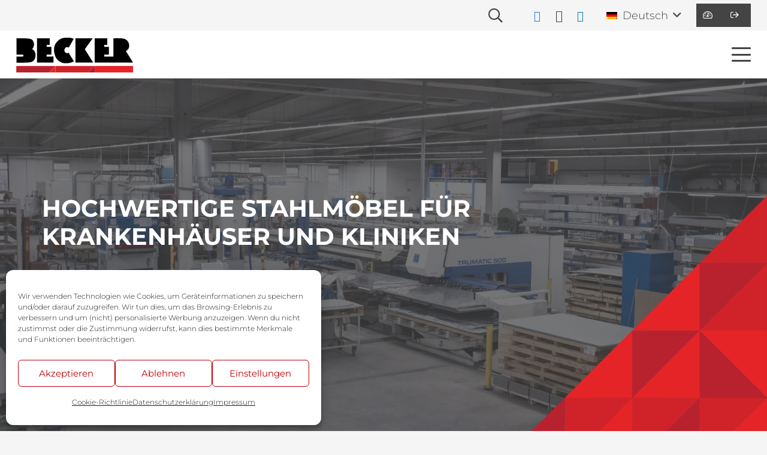

--- FILE ---
content_type: text/html; charset=UTF-8
request_url: https://www.becker-triftern.de/
body_size: 22961
content:
<!DOCTYPE HTML><html lang="de-DE" prefix="og: https://ogp.me/ns#"><head><meta charset="UTF-8"><link rel="alternate" hreflang="en" href="https://www.becker-triftern.de/en/" /><link rel="alternate" hreflang="de" href="https://www.becker-triftern.de/" /><link rel="alternate" hreflang="x-default" href="https://www.becker-triftern.de/" /><link media="all" href="https://www.becker-triftern.de/wp-content/cache/autoptimize/css/autoptimize_8aced357e2f0eede1b1eb2585cf1a625.css" rel="stylesheet"><title>Stahlmöbel für den Medizinbereich - Becker</title><meta name="description" content="Mit Stahl, handwerklicher Feinarbeit und innovativer Technik haben wir uns auf hochmoderne Stahlmöbel für den Medizinbereich spezialisiert."/><meta name="robots" content="follow, index, max-snippet:-1, max-video-preview:-1, max-image-preview:large"/><link rel="canonical" href="https://www.becker-triftern.de/" /><meta property="og:locale" content="de_DE" /><meta property="og:type" content="website" /><meta property="og:title" content="Stahlmöbel für den Medizinbereich - Becker" /><meta property="og:description" content="Mit Stahl, handwerklicher Feinarbeit und innovativer Technik haben wir uns auf hochmoderne Stahlmöbel für den Medizinbereich spezialisiert." /><meta property="og:url" content="https://www.becker-triftern.de/" /><meta property="og:site_name" content="Becker" /><meta property="og:updated_time" content="2025-12-09T10:34:42+02:00" /><meta property="article:published_time" content="2021-10-20T10:35:49+02:00" /><meta property="article:modified_time" content="2025-12-09T10:34:42+02:00" /><meta name="twitter:card" content="summary_large_image" /><meta name="twitter:title" content="Stahlmöbel für den Medizinbereich - Becker" /><meta name="twitter:description" content="Mit Stahl, handwerklicher Feinarbeit und innovativer Technik haben wir uns auf hochmoderne Stahlmöbel für den Medizinbereich spezialisiert." /><meta name="twitter:label1" content="Verfasst von" /><meta name="twitter:data1" content="superadmin" /><meta name="twitter:label2" content="Lesedauer" /><meta name="twitter:data2" content="8 Minuten" /> <script type="application/ld+json" class="rank-math-schema-pro">{"@context":"https://schema.org","@graph":[{"@type":"Place","@id":"https://www.becker-triftern.de/#place","address":{"@type":"PostalAddress","streetAddress":"Anzenkirchener Stra\u00dfe 4","addressLocality":"Triftern","addressRegion":"Rottal-Inn","postalCode":"84371","addressCountry":"Deutschland"}},{"@type":"Organization","@id":"https://www.becker-triftern.de/#organization","name":"Metallwarenfabrik Walter H. Becker GmbH","url":"https://www.becker-triftern.de","sameAs":["https://www.facebook.com/WalterHBeckerGmbH"],"email":"info@becker-triftern.de","address":{"@type":"PostalAddress","streetAddress":"Anzenkirchener Stra\u00dfe 4","addressLocality":"Triftern","addressRegion":"Rottal-Inn","postalCode":"84371","addressCountry":"Deutschland"},"logo":{"@type":"ImageObject","@id":"https://www.becker-triftern.de/#logo","url":"https://www.becker-triftern.de/wp-content/uploads/2021/10/BE_Logo_Line.svg","contentUrl":"https://www.becker-triftern.de/wp-content/uploads/2021/10/BE_Logo_Line.svg","caption":"Metallwarenfabrik Walter H. Becker GmbH","inLanguage":"de","width":"","height":""},"contactPoint":[{"@type":"ContactPoint","telephone":"+49856296050","contactType":"customer support"}],"location":{"@id":"https://www.becker-triftern.de/#place"}},{"@type":"WebSite","@id":"https://www.becker-triftern.de/#website","url":"https://www.becker-triftern.de","name":"Metallwarenfabrik Walter H. Becker GmbH","publisher":{"@id":"https://www.becker-triftern.de/#organization"},"inLanguage":"de","potentialAction":{"@type":"SearchAction","target":"https://www.becker-triftern.de/?s={search_term_string}","query-input":"required name=search_term_string"}},{"@type":"WebPage","@id":"https://www.becker-triftern.de/#webpage","url":"https://www.becker-triftern.de/","name":"Stahlm\u00f6bel f\u00fcr den Medizinbereich - Becker","datePublished":"2021-10-20T10:35:49+02:00","dateModified":"2025-12-09T10:34:42+02:00","about":{"@id":"https://www.becker-triftern.de/#organization"},"isPartOf":{"@id":"https://www.becker-triftern.de/#website"},"inLanguage":"de"},{"@type":"Person","@id":"https://www.becker-triftern.de/#author","name":"superadmin","image":{"@type":"ImageObject","@id":"https://secure.gravatar.com/avatar/c6e3306c36e17f6dda3048c746ad01e82df59092b47faa00730b1bf23994236c?s=96&amp;d=mm&amp;r=g","url":"https://secure.gravatar.com/avatar/c6e3306c36e17f6dda3048c746ad01e82df59092b47faa00730b1bf23994236c?s=96&amp;d=mm&amp;r=g","caption":"superadmin","inLanguage":"de"},"sameAs":["http://www.markusbaumgartner.de"],"worksFor":{"@id":"https://www.becker-triftern.de/#organization"}},{"@type":"Article","headline":"Stahlm\u00f6bel f\u00fcr den Medizinbereich - Becker","keywords":"Stahlm\u00f6bel f\u00fcr den Medizinbereich","datePublished":"2021-10-20T10:35:49+02:00","dateModified":"2025-12-09T10:34:42+02:00","author":{"@id":"https://www.becker-triftern.de/#author","name":"superadmin"},"publisher":{"@id":"https://www.becker-triftern.de/#organization"},"description":"Mit Stahl, handwerklicher Feinarbeit und innovativer Technik haben wir uns auf hochmoderne Stahlm\u00f6bel f\u00fcr den Medizinbereich spezialisiert.","name":"Stahlm\u00f6bel f\u00fcr den Medizinbereich - Becker","@id":"https://www.becker-triftern.de/#richSnippet","isPartOf":{"@id":"https://www.becker-triftern.de/#webpage"},"inLanguage":"de","mainEntityOfPage":{"@id":"https://www.becker-triftern.de/#webpage"}}]}</script> <meta name="google-site-verification" content="H58kBIEz-7Vm275i_-PRiL7K7XiDq-eql1EdtpH2rJ8" /><link rel='dns-prefetch' href='//www.becker-triftern.de' /><link rel="alternate" type="application/rss+xml" title="Becker &raquo; Feed" href="https://www.becker-triftern.de/feed/" /><link rel="alternate" type="application/rss+xml" title="Becker &raquo; Kommentar-Feed" href="https://www.becker-triftern.de/comments/feed/" /><link rel="alternate" type="application/rss+xml" title="Becker &raquo; Stahlmöbel für den Medizinbereich-Kommentar-Feed" href="https://www.becker-triftern.de/sample-page/feed/" /><link rel="alternate" title="oEmbed (JSON)" type="application/json+oembed" href="https://www.becker-triftern.de/wp-json/oembed/1.0/embed?url=https%3A%2F%2Fwww.becker-triftern.de%2F" /><link rel="alternate" title="oEmbed (XML)" type="text/xml+oembed" href="https://www.becker-triftern.de/wp-json/oembed/1.0/embed?url=https%3A%2F%2Fwww.becker-triftern.de%2F&#038;format=xml" /><meta name="viewport" content="width=device-width, initial-scale=1"><meta name="theme-color" content="#e3000b"><meta property="og:locale:alternate" content="en_US"><link rel="preload" href="https://www.becker-triftern.de/wp-content/uploads/montserrat-v25-latin-300.woff" as="font" type="font/woff" crossorigin><link rel="preload" href="https://www.becker-triftern.de/wp-content/uploads/montserrat-v25-latin-300.woff2" as="font" type="font/woff2" crossorigin><link rel="preload" href="https://www.becker-triftern.de/wp-content/uploads/montserrat-v25-latin-regular.woff" as="font" type="font/woff" crossorigin><link rel="preload" href="https://www.becker-triftern.de/wp-content/uploads/montserrat-v25-latin-regular.woff2" as="font" type="font/woff2" crossorigin><link rel="preload" href="https://www.becker-triftern.de/wp-content/uploads/montserrat-v25-latin-700.woff" as="font" type="font/woff" crossorigin><link rel="preload" href="https://www.becker-triftern.de/wp-content/uploads/montserrat-v25-latin-700.woff2" as="font" type="font/woff2" crossorigin><link rel="preload" href="https://www.becker-triftern.de/wp-content/uploads/montserrat-v25-latin-regular.woff2" as="font" type="font/woff2" crossorigin><link rel="preload" href="https://www.becker-triftern.de/wp-content/uploads/montserrat-v25-latin-regular.woff" as="font" type="font/woff" crossorigin><link rel="preload" href="https://www.becker-triftern.de/wp-content/uploads/montserrat-v25-latin-300.woff" as="font" type="font/woff" crossorigin><link rel="preload" href="https://www.becker-triftern.de/wp-content/uploads/montserrat-v25-latin-300.woff2" as="font" type="font/woff2" crossorigin><link rel="preload" href="https://www.becker-triftern.de/wp-content/uploads/montserrat-v25-latin-700.woff" as="font" type="font/woff" crossorigin><link rel="preload" href="https://www.becker-triftern.de/wp-content/uploads/montserrat-v25-latin-700.woff2" as="font" type="font/woff2" crossorigin><link rel="preload" href="https://www.becker-triftern.de/wp-content/uploads/montserrat-v25-latin-700.woff" as="font" type="font/woff" crossorigin><link rel="preload" href="https://www.becker-triftern.de/wp-content/uploads/montserrat-v25-latin-700.woff2" as="font" type="font/woff2" crossorigin><link rel="preload" href="https://www.becker-triftern.de/wp-content/uploads/montserrat-v25-latin-regular.woff" as="font" type="font/woff" crossorigin><link rel="preload" href="https://www.becker-triftern.de/wp-content/uploads/montserrat-v25-latin-regular.woff2" as="font" type="font/woff2" crossorigin><link rel="preload" href="https://www.becker-triftern.de/wp-content/uploads/montserrat-v25-latin-300.woff" as="font" type="font/woff" crossorigin><link rel="preload" href="https://www.becker-triftern.de/wp-content/uploads/montserrat-v25-latin-300.woff2" as="font" type="font/woff2" crossorigin><link rel='stylesheet' id='us-theme-css' href='https://www.becker-triftern.de/wp-content/cache/autoptimize/css/autoptimize_single_3c2c168e2b8a0f5498fb2e29e2ec2351.css?ver=40453a12' media='all' /> <script src="https://www.becker-triftern.de/wp-includes/js/jquery/jquery.min.js?ver=3.7.1" id="jquery-core-js"></script> <script id="wpml-cookie-js-extra">var wpml_cookies = {"wp-wpml_current_language":{"value":"de","expires":1,"path":"/"}};
var wpml_cookies = {"wp-wpml_current_language":{"value":"de","expires":1,"path":"/"}};
//# sourceURL=wpml-cookie-js-extra</script> <script id="plyr-js-js-extra">var easy_video_player = {"plyr_iconUrl":"https://www.becker-triftern.de/wp-content/plugins/easy-video-player/lib/plyr.svg","plyr_blankVideo":"https://www.becker-triftern.de/wp-content/plugins/easy-video-player/lib/blank.mp4"};
//# sourceURL=plyr-js-js-extra</script> <script id="wc-add-to-cart-js-extra">var wc_add_to_cart_params = {"ajax_url":"/wp-admin/admin-ajax.php","wc_ajax_url":"/?wc-ajax=%%endpoint%%","i18n_view_cart":"Warenkorb anzeigen","cart_url":"https://www.becker-triftern.de/warenkorb/","is_cart":"","cart_redirect_after_add":"no"};
//# sourceURL=wc-add-to-cart-js-extra</script> <script id="woocommerce-js-extra">var woocommerce_params = {"ajax_url":"/wp-admin/admin-ajax.php","wc_ajax_url":"/?wc-ajax=%%endpoint%%","i18n_password_show":"Passwort anzeigen","i18n_password_hide":"Passwort ausblenden"};
//# sourceURL=woocommerce-js-extra</script> <script id="woocommerce_de_frontend-js-extra">var sepa_ajax_object = {"ajax_url":"https://www.becker-triftern.de/wp-admin/admin-ajax.php","nonce":"86dd73678d"};
var woocommerce_remove_updated_totals = {"val":"0"};
var woocommerce_payment_update = {"val":"1"};
var german_market_price_variable_products = {"val":"gm_default"};
var german_market_price_variable_theme_extra_element = {"val":"none"};
var german_market_legal_info_product_reviews = {"element":".woocommerce-Reviews .commentlist","activated":"off"};
var ship_different_address = {"message":"\u003Cp class=\"woocommerce-notice woocommerce-notice--info woocommerce-info\" id=\"german-market-puchase-on-account-message\"\u003E\"Lieferung an eine andere Adresse senden\" ist f\u00fcr die gew\u00e4hlte Zahlungsart \"Kauf auf Rechnung\" nicht verf\u00fcgbar und wurde deaktiviert!\u003C/p\u003E","before_element":".woocommerce-checkout-payment"};
//# sourceURL=woocommerce_de_frontend-js-extra</script> <script></script><link rel="https://api.w.org/" href="https://www.becker-triftern.de/wp-json/" /><link rel="alternate" title="JSON" type="application/json" href="https://www.becker-triftern.de/wp-json/wp/v2/pages/2" /><link rel="EditURI" type="application/rsd+xml" title="RSD" href="https://www.becker-triftern.de/xmlrpc.php?rsd" /><link rel='shortlink' href='https://www.becker-triftern.de/' /><meta name="generator" content="WPML ver:4.8.6 stt:1,3;" /> <script>document.documentElement.className += " js";</script>  <script id="us_add_no_touch">if ( ! /Android|webOS|iPhone|iPad|iPod|BlackBerry|IEMobile|Opera Mini/i.test( navigator.userAgent ) ) {
				document.documentElement.classList.add( "no-touch" );
			}</script> <script id="us_color_scheme_switch_class">if ( document.cookie.includes( "us_color_scheme_switch_is_on=true" ) ) {
				document.documentElement.classList.add( "us-color-scheme-on" );
			}</script> <noscript><style>.woocommerce-product-gallery{ opacity: 1 !important; }</style></noscript><meta name="generator" content="Powered by WPBakery Page Builder - drag and drop page builder for WordPress."/> <script id="google_gtagjs" src="https://www.becker-triftern.de/?local_ga_js=7c106769c7a6141ec0b50ce2e1354fd7" async></script> <script id="google_gtagjs-inline">window.dataLayer = window.dataLayer || [];function gtag(){dataLayer.push(arguments);}gtag('js', new Date());gtag('config', 'G-VF03WRTZ8H', {'anonymize_ip': true} );</script> <link rel="icon" href="https://www.becker-triftern.de/wp-content/uploads/Becker-Favicon.png" sizes="32x32" /><link rel="icon" href="https://www.becker-triftern.de/wp-content/uploads/Becker-Favicon.png" sizes="192x192" /><link rel="apple-touch-icon" href="https://www.becker-triftern.de/wp-content/uploads/Becker-Favicon.png" /><meta name="msapplication-TileImage" content="https://www.becker-triftern.de/wp-content/uploads/Becker-Favicon.png" /> <noscript><style>.wpb_animate_when_almost_visible { opacity: 1; }</style></noscript><meta name="facebook-domain-verification" content="jahnyjonkr3ptju15tvk5matq34glf" />  <script type="text/plain" data-service="facebook" data-category="marketing">!function(f,b,e,v,n,t,s)
{if(f.fbq)return;n=f.fbq=function(){n.callMethod?
n.callMethod.apply(n,arguments):n.queue.push(arguments)};
if(!f._fbq)f._fbq=n;n.push=n;n.loaded=!0;n.version='2.0';
n.queue=[];t=b.createElement(e);t.async=!0;
t.src=v;s=b.getElementsByTagName(e)[0];
s.parentNode.insertBefore(t,s)}(window, document,'script',
'https://connect.facebook.net/en_US/fbevents.js');
fbq('init', '1369668147197857');
fbq('track', 'PageView');</script> <noscript><img height="1" width="1" style="display:none"
src="https://www.facebook.com/tr?id=1369668147197857&ev=PageView&noscript=1"
/></noscript> <style id="us-design-options-css">.us_custom_7a3a16c9{color:var(--color-header-middle-bg)!important;font-size:5rem!important}.us_custom_8b3d6790{color:var(--color-header-middle-bg)!important}.us_custom_ca2bb189{animation-name:aft!important;animation-delay:1s!important}.us_custom_dbf49519{background:url(https://www.becker-triftern.de/wp-content/uploads/beckerstructuretriangle_turn.svg) no-repeat center!important}.us_custom_a518f36e{animation-name:fade!important}.us_custom_eb849559{text-align:center!important}.us_custom_315b8835{background:var(--color-content-bg)!important}.us_custom_7f78ae96{color:var(--color-content-bg)!important;text-align:center!important;padding:.3em!important;background:rgba(189,0,9,0.85)!important}.us_custom_9d34edb4{border-top-width:2px!important;border-color:var(--color-content-primary)!important;border-top-style:solid!important}.us_custom_bc431e2b{max-width:200px!important}.us_custom_764e8c10{max-height:180px!important}.us_custom_d80b63a6{padding-top:1rem!important;padding-bottom:1rem!important;border-top-width:1px!important;border-bottom-width:1px!important;border-color:var(--color-content-primary)!important;border-top-style:solid!important;border-bottom-style:solid!important}.us_custom_37bd319f{font-size:0.8rem!important}</style><style data-type="us_custom-css">.hero{border-bottom:20px solid transparent;padding:15px;border-image:url(/wp-content/uploads/2021/12/beckerstructure.svg) 50 round}.hero::after{content:"";position:absolute;width:450px;height:600px;bottom:0px;bottom:-o-calc(50% + -55px);right:0;background:url(/wp-content/uploads/2021/12/beckerstructuretriangle.svg) no-repeat;-webkit-transform:rotate(90deg);-moz-transform:rotate(90deg);-ms-transform:rotate(90deg);-o-transform:rotate(90deg);transform:rotate(180deg);display:block}.rotate-circle{transform:rotate(3deg)}.rotate-circle h2{font-size:23px}.owl-carousel .owl-animated{animation-duration:0.5s!important}</style></head><body data-cmplz=1 class="home wp-singular page-template-default page page-id-2 wp-theme-Impreza wp-child-theme-Impreza-child l-body Impreza_8.41 us-core_8.41.1 header_hor headerinpos_top state_default theme-Impreza woocommerce-no-js us-woo-cart_compact wpb-js-composer js-comp-ver-8.7.2 vc_responsive" itemscope itemtype="https://schema.org/WebPage"><div class="l-canvas type_wide"><header id="page-header" class="l-header pos_fixed shadow_thin bg_solid id_11" itemscope itemtype="https://schema.org/WPHeader"><div class="l-subheader at_top width_full"><div class="l-subheader-h"><div class="l-subheader-cell at_left"></div><div class="l-subheader-cell at_center"></div><div class="l-subheader-cell at_right"><div class="w-search ush_search_1 elm_in_header us-field-style_1 layout_fullwidth iconpos_right"><a class="w-search-open" role="button" aria-label="Suchen" href="#"><i class="fas fa-search"></i></a><div class="w-search-form"><form class="w-form-row for_text" role="search" action="https://www.becker-triftern.de/" method="get"><div class="w-form-row-field"><input type="text" name="s" placeholder="Suchen" aria-label="Suchen" value/><input type="hidden" name="lang" value="de" /></div><button aria-label="Schließen" class="w-search-close" type="button"></button></form></div></div><div class="w-text hidden_for_laptops hidden_for_tablets hidden_for_mobiles ush_text_10 nowrap"><span class="w-text-h"><span class="w-text-value">|</span></span></div><div class="w-text hidden_for_laptops hidden_for_tablets hidden_for_mobiles ush_text_3 nowrap"><a href="/farben" class="w-text-h"><span class="w-text-value">Farbübersicht</span></a></div><div class="w-text hidden_for_laptops hidden_for_tablets hidden_for_mobiles ush_text_11 nowrap"><span class="w-text-h"><span class="w-text-value">|</span></span></div><div class="w-text hidden_for_laptops hidden_for_tablets hidden_for_mobiles ush_text_4 nowrap"><a href="/materialien" class="w-text-h"><span class="w-text-value">Materialien</span></a></div><div class="w-text hidden_for_laptops hidden_for_tablets hidden_for_mobiles ush_text_5 nowrap"><span class="w-text-h"><span class="w-text-value">|</span></span></div><div class="w-text hidden_for_laptops hidden_for_tablets hidden_for_mobiles ush_text_1 nowrap"><a href="/shop/" class="w-text-h"><span class="w-text-value">Zubehör</span></a></div><div class="w-text hidden_for_laptops hidden_for_tablets hidden_for_mobiles ush_text_6 nowrap"><span class="w-text-h"><span class="w-text-value">|</span></span></div><div class="w-socials hidden_for_mobiles ush_socials_2 color_brand shape_square style_default hover_fade"><div class="w-socials-list"><div class="w-socials-item facebook"><a target="_blank" href="https://www.facebook.com/WalterHBeckerGmbH" class="w-socials-item-link" aria-label="Facebook"><span class="w-socials-item-link-hover"></span><i class="fab fa-facebook"></i></a></div><div class="w-socials-item instagram"><a target="_blank" href="https://www.instagram.com/becker_triftern/" class="w-socials-item-link" aria-label="Instagram"><span class="w-socials-item-link-hover"></span><i class="fab fa-instagram"></i></a></div><div class="w-socials-item linkedin"><a target="_blank" href="https://www.linkedin.com/company/becker-triftern/" class="w-socials-item-link" aria-label="LinkedIn"><span class="w-socials-item-link-hover"></span><i class="fab fa-linkedin"></i></a></div></div></div><div class="w-dropdown hidden_for_tablets hidden_for_mobiles ush_dropdown_2 source_wpml dropdown_height drop_to_right open_on_click"><div class="w-dropdown-h"><div class="w-dropdown-current"><a class="w-dropdown-item" role="button" href="javascript:void(0)"><img src="https://www.becker-triftern.de/wp-content/plugins/sitepress-multilingual-cms/res/flags/de.png" alt="de" /><span class="w-dropdown-item-title">Deutsch</span></a></div><div class="w-dropdown-list"><div class="w-dropdown-list-h"><a href="https://www.becker-triftern.de/en/" class="w-dropdown-item smooth-scroll"><img src="https://www.becker-triftern.de/wp-content/plugins/sitepress-multilingual-cms/res/flags/en.png" alt="en" /><span class="w-dropdown-item-title">English (Englisch)</span></a></div></div></div></div><div class="w-hwrapper ush_hwrapper_1 has_text_color align_center valign_middle" style="--hwrapper-gap:1.20rem"><div class="w-text hidden_for_laptops hidden_for_tablets hidden_for_mobiles ush_text_2 nowrap icon_atleft"><a href="/partner-dashboard/" class="w-text-h"><i class="fas fa-tachometer-alt"></i><span class="w-text-value">Partner-Dashboard</span></a></div><div class="w-text hidden_for_laptops hidden_for_tablets hidden_for_mobiles ush_text_7 nowrap icon_atleft"><a href="/membership-login?swpm-logout=true" class="w-text-h"><i class="fas fa-sign-out"></i><span class="w-text-value">Logout</span></a></div></div></div></div></div><div class="l-subheader at_middle width_full"><div class="l-subheader-h"><div class="l-subheader-cell at_left"><div class="w-image ush_image_1"><a href="/" aria-label="BE_Logo_Line" class="w-image-h"><img width="1024" height="1024" src="https://www.becker-triftern.de/wp-content/uploads/2021/10/BE_Logo_Line.svg" class="attachment-large size-large" alt="" loading="lazy" decoding="async" /></a></div></div><div class="l-subheader-cell at_center"></div><div class="l-subheader-cell at_right"><nav class="w-nav type_desktop hidden_for_laptops hidden_for_tablets hidden_for_mobiles ush_menu_2 height_full open_on_hover dropdown_height m_align_none m_layout_dropdown dropdown_shadow_wide" itemscope itemtype="https://schema.org/SiteNavigationElement"><a class="w-nav-control" aria-label="Menü" aria-expanded="false" role="button" href="#"><div class="w-nav-icon style_hamburger_1" style="--icon-thickness:3px"><div></div></div></a><ul class="w-nav-list level_1 hide_for_mobiles hover_simple"><li id="menu-item-3852" class="menu-item menu-item-type-custom menu-item-object-custom menu-item-has-children w-nav-item level_1 menu-item-3852"><a class="w-nav-anchor level_1" aria-haspopup="menu" href="#"><span class="w-nav-title">Einsatzgebiete</span><span class="w-nav-arrow" tabindex="0" role="button" aria-expanded="false" aria-label="Einsatzgebiete Menü"></span></a><ul class="w-nav-list level_2"><li id="menu-item-5499" class="menu-item menu-item-type-post_type menu-item-object-us_page_block w-nav-item level_2 menu-item-5499 us_page_block_with_rows"><section class="l-section wpb_row height_small"><div class="l-section-h i-cf"><div class="g-cols vc_row via_flex valign_top type_default stacking_default"><div class="vc_col-sm-12 wpb_column vc_column_container"><div class="vc_column-inner"><div class="wpb_wrapper"><div class="w-grid us_grid type_grid layout_5497 cols_4 overflow_hidden preload_style_spinner" id="us_grid_1" style="--columns:4;--gap:.5rem;"><div class="w-grid-list"><article class="w-grid-item size_1x1 post-148 us_portfolio type-us_portfolio status-publish has-post-thumbnail hentry" data-id="148"><div class="w-grid-item-h"> <a href="https://www.becker-triftern.de/einrichtungen/einrichtungen-fuer-endoskopie/" class="w-grid-item-anchor" aria-label="Endoskopie"></a><div class="w-post-elm post_image usg_post_image_1 has_ratio"><img width="600" height="600" src="https://www.becker-triftern.de/wp-content/uploads/Endo-unrein-Handling1-m-Person_MG_2374-scaled-600x600.jpg" class="attachment-us_600_600_crop size-us_600_600_crop wp-post-image" alt="Endo unrein Handling1 m Person MG 2374 scaled" decoding="async" loading="lazy" title="Endoskopie 1"><div style="padding-bottom:100%"></div></div><div class="w-vwrapper usg_vwrapper_1 align_none valign_top"><div class="w-post-elm post_title usg_post_title_1 hide_if_not_first has_text_color entry-title color_link_inherit">Endoskopie</div></div></div></article><article class="w-grid-item size_1x1 post-154 us_portfolio type-us_portfolio status-publish has-post-thumbnail hentry" data-id="154"><div class="w-grid-item-h"> <a href="https://www.becker-triftern.de/einrichtungen/einrichtungen-fuer-entbindungsstationen/" class="w-grid-item-anchor" aria-label="Entbindungsstationen"></a><div class="w-post-elm post_image usg_post_image_1 has_ratio"><img width="600" height="600" src="https://www.becker-triftern.de/wp-content/uploads/Becker-Entbindungsstationen-600x600.webp" class="attachment-us_600_600_crop size-us_600_600_crop wp-post-image" alt="Becker Entbindungsstationen" decoding="async" loading="lazy" title="Entbindungsstationen 2"><div style="padding-bottom:100%"></div></div><div class="w-vwrapper usg_vwrapper_1 align_none valign_top"><div class="w-post-elm post_title usg_post_title_1 hide_if_not_first has_text_color entry-title color_link_inherit">Entbindungsstationen</div></div></div></article><article class="w-grid-item size_1x1 post-151 us_portfolio type-us_portfolio status-publish has-post-thumbnail hentry" data-id="151"><div class="w-grid-item-h"> <a href="https://www.becker-triftern.de/einrichtungen/einrichtungen-fuer-herzkatheter/" class="w-grid-item-anchor" aria-label="Herzkatheter"></a><div class="w-post-elm post_image usg_post_image_1 has_ratio"><img width="600" height="600" src="https://www.becker-triftern.de/wp-content/uploads/Rotth-Untersuchung-alles-mit-Person_MG_0131-scaled-600x600.jpg" class="attachment-us_600_600_crop size-us_600_600_crop wp-post-image" alt="Rotth Untersuchung alles mit Person MG 0131 scaled" decoding="async" loading="lazy" title="Herzkatheter 3"><div style="padding-bottom:100%"></div></div><div class="w-vwrapper usg_vwrapper_1 align_none valign_top"><div class="w-post-elm post_title usg_post_title_1 hide_if_not_first has_text_color entry-title color_link_inherit">Herzkatheter</div></div></div></article><article class="w-grid-item size_1x1 post-132 us_portfolio type-us_portfolio status-publish has-post-thumbnail hentry" data-id="132"><div class="w-grid-item-h"> <a href="https://www.becker-triftern.de/einrichtungen/einrichtungen-fuer-den-op-bereich/" class="w-grid-item-anchor" aria-label="OP"></a><div class="w-post-elm post_image usg_post_image_1 has_ratio"><img width="600" height="600" src="https://www.becker-triftern.de/wp-content/uploads/HD-FuR-R-UntSu-CT_MG_4729-scaled-600x600.jpg" class="attachment-us_600_600_crop size-us_600_600_crop wp-post-image" alt="HD FuR R UntSu CT MG 4729 scaled" decoding="async" loading="lazy" title="OP 4"><div style="padding-bottom:100%"></div></div><div class="w-vwrapper usg_vwrapper_1 align_none valign_top"><div class="w-post-elm post_title usg_post_title_1 hide_if_not_first has_text_color entry-title color_link_inherit">OP</div></div></div></article><article class="w-grid-item size_1x1 post-158 us_portfolio type-us_portfolio status-publish has-post-thumbnail hentry" data-id="158"><div class="w-grid-item-h"> <a href="https://www.becker-triftern.de/einrichtungen/einrichtungen-fuer-reinraeume/" class="w-grid-item-anchor" aria-label="Reinräume"></a><div class="w-post-elm post_image usg_post_image_1 has_ratio"><img width="600" height="600" src="https://www.becker-triftern.de/wp-content/uploads/2Waren-Lithotripsie-rechte-Ecke_MG_5956-600x600.png" class="attachment-us_600_600_crop size-us_600_600_crop wp-post-image" alt="2Waren Lithotripsie rechte Ecke MG 5956" decoding="async" loading="lazy" title="Reinräume 5"><div style="padding-bottom:100%"></div></div><div class="w-vwrapper usg_vwrapper_1 align_none valign_top"><div class="w-post-elm post_title usg_post_title_1 hide_if_not_first has_text_color entry-title color_link_inherit">Reinräume</div></div></div></article><article class="w-grid-item size_1x1 post-143 us_portfolio type-us_portfolio status-publish has-post-thumbnail hentry" data-id="143"><div class="w-grid-item-h"> <a href="https://www.becker-triftern.de/einrichtungen/einrichtungen-fuer-stationen/" class="w-grid-item-anchor" aria-label="Stationen"></a><div class="w-post-elm post_image usg_post_image_1 has_ratio"><img width="600" height="600" src="https://www.becker-triftern.de/wp-content/uploads/ITS-Wagen-Detail-_Becker-CHM45-scaled-600x600.jpg" class="attachment-us_600_600_crop size-us_600_600_crop wp-post-image" alt="ITS Wagen Detail Becker CHM45 scaled" decoding="async" loading="lazy" title="Stationen 6"><div style="padding-bottom:100%"></div></div><div class="w-vwrapper usg_vwrapper_1 align_none valign_top"><div class="w-post-elm post_title usg_post_title_1 hide_if_not_first has_text_color entry-title color_link_inherit">Stationen</div></div></div></article><article class="w-grid-item size_1x1 post-161 us_portfolio type-us_portfolio status-publish has-post-thumbnail hentry" data-id="161"><div class="w-grid-item-h"> <a href="https://www.becker-triftern.de/einrichtungen/einrichtungen-fuer-zahnkliniken/" class="w-grid-item-anchor" aria-label="Zahnkliniken"></a><div class="w-post-elm post_image usg_post_image_1 has_ratio"><img width="600" height="600" src="https://www.becker-triftern.de/wp-content/uploads/220212_Bildmaterial_Klinikum_Karlsruhe_AMP_MKG_Bildquelle_MagicPicture-Karlsruhe.de-5-scaled-600x600.jpg" class="attachment-us_600_600_crop size-us_600_600_crop wp-post-image" alt="220212 Bildmaterial Klinikum Karlsruhe AMP MKG Bildquelle MagicPicture Karlsruhe.de 5 scaled" decoding="async" loading="lazy" title="Zahnkliniken 7"><div style="padding-bottom:100%"></div></div><div class="w-vwrapper usg_vwrapper_1 align_none valign_top"><div class="w-post-elm post_title usg_post_title_1 hide_if_not_first has_text_color entry-title color_link_inherit">Zahnkliniken</div></div></div></article><article class="w-grid-item size_1x1 post-140 us_portfolio type-us_portfolio status-publish has-post-thumbnail hentry" data-id="140"><div class="w-grid-item-h"> <a href="https://www.becker-triftern.de/einrichtungen/einrichtungen-fuer-zsva/" class="w-grid-item-anchor" aria-label="Zentralsterilisation (AEMP)"></a><div class="w-post-elm post_image usg_post_image_1 has_ratio"><img width="600" height="600" src="https://www.becker-triftern.de/wp-content/uploads/Zentral-Sterilisation-AEMP-1-600x600.jpg" class="attachment-us_600_600_crop size-us_600_600_crop wp-post-image" alt="Zentral Sterilisation AEMP 1" decoding="async" loading="lazy" title="Zentralsterilisation (AEMP) 8"><div style="padding-bottom:100%"></div></div><div class="w-vwrapper usg_vwrapper_1 align_none valign_top"><div class="w-post-elm post_title usg_post_title_1 hide_if_not_first has_text_color entry-title color_link_inherit">Zentralsterilisation (AEMP)</div></div></div></article></div><div class="w-grid-preloader"><div class="g-preloader type_1"><div></div></div></div><div class="w-grid-json hidden" onclick='return {&quot;action&quot;:&quot;us_ajax_grid&quot;,&quot;infinite_scroll&quot;:0,&quot;max_num_pages&quot;:1,&quot;pagination&quot;:&quot;none&quot;,&quot;template_vars&quot;:{&quot;columns&quot;:&quot;4&quot;,&quot;exclude_items&quot;:&quot;none&quot;,&quot;img_size&quot;:&quot;default&quot;,&quot;ignore_items_size&quot;:0,&quot;items_layout&quot;:&quot;5497&quot;,&quot;items_offset&quot;:&quot;1&quot;,&quot;load_animation&quot;:&quot;none&quot;,&quot;overriding_link&quot;:&quot;%7B%22type%22%3A%22post%22%7D&quot;,&quot;post_id&quot;:2,&quot;query_args&quot;:{&quot;post_type&quot;:[&quot;us_portfolio&quot;],&quot;post_status&quot;:[&quot;publish&quot;,&quot;acf-disabled&quot;],&quot;post__not_in&quot;:[2],&quot;posts_per_page&quot;:999},&quot;orderby_query_args&quot;:{&quot;orderby&quot;:{&quot;title&quot;:&quot;ASC&quot;},&quot;order&quot;:&quot;ASC&quot;},&quot;type&quot;:&quot;grid&quot;,&quot;us_grid_post_type&quot;:&quot;us_portfolio&quot;,&quot;us_grid_ajax_index&quot;:1,&quot;us_grid_filter_query_string&quot;:null,&quot;us_grid_index&quot;:1,&quot;page_args&quot;:{&quot;page_type&quot;:&quot;post&quot;,&quot;post_ID&quot;:0}}}'></div></div></div></div></div></div></div></section></li></ul></li><li id="menu-item-5468" class="menu-item menu-item-type-custom menu-item-object-custom menu-item-has-children w-nav-item level_1 menu-item-5468"><a class="w-nav-anchor level_1" aria-haspopup="menu" href="/sortiment"><span class="w-nav-title">Sortiment</span><span class="w-nav-arrow" tabindex="0" role="button" aria-expanded="false" aria-label="Sortiment Menü"></span></a><ul class="w-nav-list level_2"><li id="menu-item-5496" class="menu-item menu-item-type-post_type menu-item-object-us_page_block w-nav-item level_2 menu-item-5496 us_page_block_with_rows"><section class="l-section wpb_row height_medium"><div class="l-section-h i-cf"><div class="g-cols vc_row via_flex valign_top type_default stacking_default"><div class="vc_col-sm-4 wpb_column vc_column_container"><div class="vc_column-inner"><div class="wpb_wrapper"><div class="w-ibanner us_custom_e8f7dce2 animation_phorcys ratio_1x1 easing_ease"><a title="Festeinbauten" href="https://www.becker-triftern.de/festeinbauten/" aria-label="Festeinbauten"></a><div class="w-ibanner-h"><div class="w-ibanner-image" style="background-image: url(https://www.becker-triftern.de/wp-content/uploads/20211018_M10P1770_Becker-600x600.jpg)"></div><div class="w-ibanner-content"><div class="w-ibanner-content-h"><h3 class="w-ibanner-title">Festeinbauten</h3><div class="w-ibanner-desc"></div></div></div></div></div></div></div></div><div class="vc_col-sm-4 wpb_column vc_column_container"><div class="vc_column-inner"><div class="wpb_wrapper"><div class="w-ibanner animation_phorcys ratio_1x1 easing_ease"><a title="Bewegliches Mobiliar" href="https://www.becker-triftern.de/bewegliches-mobiliar/" aria-label="Bewegliches Mobiliar"></a><div class="w-ibanner-h"><div class="w-ibanner-image" style="background-image: url(https://www.becker-triftern.de/wp-content/uploads/20211018_M10P1842_Becker-600x600.jpg)"></div><div class="w-ibanner-content"><div class="w-ibanner-content-h"><h3 class="w-ibanner-title">Bewegliches Mobiliar</h3><div class="w-ibanner-desc"></div></div></div></div></div></div></div></div><div class="vc_col-sm-4 wpb_column vc_column_container"><div class="vc_column-inner"><div class="wpb_wrapper"><div class="w-ibanner animation_phorcys ratio_1x1 easing_ease"><a title="Bewegliches Mobiliar" href="https://www.becker-triftern.de/funktionsmoebel/" aria-label="Funktionsmöbel"></a><div class="w-ibanner-h"><div class="w-ibanner-image" style="background-image: url(https://www.becker-triftern.de/wp-content/uploads/220212_Bildmaterial_Klinikum_Karlsruhe_AMP_MKG_Bildquelle_MagicPicture-Karlsruhe.de-62-scaled-600x600.jpg)"></div><div class="w-ibanner-content"><div class="w-ibanner-content-h"><h3 class="w-ibanner-title">Funktionsmöbel</h3><div class="w-ibanner-desc"></div></div></div></div></div></div></div></div></div></div></section></li></ul></li><li id="menu-item-186" class="menu-item menu-item-type-post_type menu-item-object-page w-nav-item level_1 menu-item-186"><a class="w-nav-anchor level_1" href="https://www.becker-triftern.de/service/"><span class="w-nav-title">Service</span></a></li><li id="menu-item-188" class="menu-item menu-item-type-post_type menu-item-object-page w-nav-item level_1 menu-item-188"><a class="w-nav-anchor level_1" href="https://www.becker-triftern.de/unternehmen/"><span class="w-nav-title">Unternehmen</span></a></li><li id="menu-item-18402" class="menu-item menu-item-type-post_type menu-item-object-page w-nav-item level_1 menu-item-18402"><a class="w-nav-anchor level_1" href="https://www.becker-triftern.de/jobs/"><span class="w-nav-title">Karriere</span></a></li><li id="menu-item-16534" class="menu-item menu-item-type-post_type menu-item-object-page w-nav-item level_1 menu-item-16534"><a class="w-nav-anchor level_1" href="https://www.becker-triftern.de/news/"><span class="w-nav-title">News</span></a></li><li id="menu-item-183" class="menu-item menu-item-type-post_type menu-item-object-page w-nav-item level_1 menu-item-183"><a class="w-nav-anchor level_1" href="https://www.becker-triftern.de/kontakt/"><span class="w-nav-title">Kontakt</span></a></li><li class="w-nav-close"></li></ul><div class="w-nav-options hidden" onclick='return {&quot;mobileWidth&quot;:1300,&quot;mobileBehavior&quot;:1}'></div></nav></div></div></div><div class="l-subheader for_hidden hidden"><nav class="w-nav type_desktop hidden_for_tablets hidden_for_mobiles ush_menu_3 height_full open_on_hover dropdown_height m_align_none m_layout_dropdown dropdown_shadow_wide" itemscope itemtype="https://schema.org/SiteNavigationElement"><a class="w-nav-control" aria-label="Menü" aria-expanded="false" role="button" href="#"><div class="w-nav-icon style_hamburger_1" style="--icon-thickness:3px"><div></div></div></a><ul class="w-nav-list level_1 hide_for_mobiles hover_simple"><li id="menu-item-5592" class="menu-item menu-item-type-custom menu-item-object-custom menu-item-has-children w-nav-item level_1 menu-item-5592"><a class="w-nav-anchor level_1" aria-haspopup="menu" href="#"><span class="w-nav-title">Einsatzgebiete</span><span class="w-nav-arrow" tabindex="0" role="button" aria-expanded="false" aria-label="Einsatzgebiete Menü"></span></a><ul class="w-nav-list level_2"><li id="menu-item-5593" class="menu-item menu-item-type-post_type menu-item-object-us_portfolio w-nav-item level_2 menu-item-5593"><a class="w-nav-anchor level_2" href="https://www.becker-triftern.de/einrichtungen/einrichtungen-fuer-endoskopie/"><span class="w-nav-title">Endoskopie</span></a></li><li id="menu-item-5594" class="menu-item menu-item-type-post_type menu-item-object-us_portfolio w-nav-item level_2 menu-item-5594"><a class="w-nav-anchor level_2" href="https://www.becker-triftern.de/einrichtungen/einrichtungen-fuer-entbindungsstationen/"><span class="w-nav-title">Entbindungsstationen</span></a></li><li id="menu-item-5595" class="menu-item menu-item-type-post_type menu-item-object-us_portfolio w-nav-item level_2 menu-item-5595"><a class="w-nav-anchor level_2" href="https://www.becker-triftern.de/einrichtungen/einrichtungen-fuer-herzkatheter/"><span class="w-nav-title">Herzkatheter</span></a></li><li id="menu-item-5596" class="menu-item menu-item-type-post_type menu-item-object-us_portfolio w-nav-item level_2 menu-item-5596"><a class="w-nav-anchor level_2" href="https://www.becker-triftern.de/einrichtungen/einrichtungen-fuer-den-op-bereich/"><span class="w-nav-title">OP</span></a></li><li id="menu-item-5597" class="menu-item menu-item-type-post_type menu-item-object-us_portfolio w-nav-item level_2 menu-item-5597"><a class="w-nav-anchor level_2" href="https://www.becker-triftern.de/einrichtungen/einrichtungen-fuer-reinraeume/"><span class="w-nav-title">Reinräume</span></a></li><li id="menu-item-5598" class="menu-item menu-item-type-post_type menu-item-object-us_portfolio w-nav-item level_2 menu-item-5598"><a class="w-nav-anchor level_2" href="https://www.becker-triftern.de/einrichtungen/einrichtungen-fuer-stationen/"><span class="w-nav-title">Stationen</span></a></li><li id="menu-item-5599" class="menu-item menu-item-type-post_type menu-item-object-us_portfolio w-nav-item level_2 menu-item-5599"><a class="w-nav-anchor level_2" href="https://www.becker-triftern.de/einrichtungen/einrichtungen-fuer-zahnkliniken/"><span class="w-nav-title">Zahnkliniken</span></a></li><li id="menu-item-5600" class="menu-item menu-item-type-post_type menu-item-object-us_portfolio w-nav-item level_2 menu-item-5600"><a class="w-nav-anchor level_2" href="https://www.becker-triftern.de/einrichtungen/einrichtungen-fuer-zsva/"><span class="w-nav-title">Zentralsterilisation (AEMP)</span></a></li></ul></li><li id="menu-item-5591" class="menu-item menu-item-type-custom menu-item-object-custom menu-item-has-children w-nav-item level_1 menu-item-5591"><a class="w-nav-anchor level_1" aria-haspopup="menu" href="#"><span class="w-nav-title">Sortiment</span><span class="w-nav-arrow" tabindex="0" role="button" aria-expanded="false" aria-label="Sortiment Menü"></span></a><ul class="w-nav-list level_2"><li id="menu-item-5601" class="menu-item menu-item-type-post_type menu-item-object-produkte w-nav-item level_2 menu-item-5601"><a class="w-nav-anchor level_2" href="https://www.becker-triftern.de/produkte/becker-schranksystem-klinik/"><span class="w-nav-title">Schranksysteme</span></a></li><li id="menu-item-5602" class="menu-item menu-item-type-post_type menu-item-object-produkte w-nav-item level_2 menu-item-5602"><a class="w-nav-anchor level_2" href="https://www.becker-triftern.de/produkte/endoskopbecken/"><span class="w-nav-title">Endoskopbecken</span></a></li><li id="menu-item-5603" class="menu-item menu-item-type-post_type menu-item-object-produkte w-nav-item level_2 menu-item-5603"><a class="w-nav-anchor level_2" href="https://www.becker-triftern.de/produkte/funktionswagen-mit-zubehoer-klinik-praxis/"><span class="w-nav-title">Funktionswagen mit Zubehör</span></a></li><li id="menu-item-5604" class="menu-item menu-item-type-post_type menu-item-object-produkte w-nav-item level_2 menu-item-5604"><a class="w-nav-anchor level_2" href="https://www.becker-triftern.de/produkte/handwaschplatz-mit-waschbecken-aerostop/"><span class="w-nav-title">Handwaschplatz mit Waschbecken aeroSTOP®</span></a></li><li id="menu-item-5605" class="menu-item menu-item-type-post_type menu-item-object-produkte w-nav-item level_2 menu-item-5605"><a class="w-nav-anchor level_2" href="https://www.becker-triftern.de/produkte/hygienepaneel/"><span class="w-nav-title">Hygienepaneel</span></a></li><li id="menu-item-5606" class="menu-item menu-item-type-post_type menu-item-object-produkte w-nav-item level_2 menu-item-5606"><a class="w-nav-anchor level_2" href="https://www.becker-triftern.de/?post_type=produkte&amp;p=5339"><span class="w-nav-title">Instrumententische und Servierwagen</span></a></li><li id="menu-item-6756" class="menu-item menu-item-type-post_type menu-item-object-produkte w-nav-item level_2 menu-item-6756"><a class="w-nav-anchor level_2" href="https://www.becker-triftern.de/produkte/klinik-schranksystem-m9/"><span class="w-nav-title">Klinik-Schranksystem M9</span></a></li><li id="menu-item-6755" class="menu-item menu-item-type-post_type menu-item-object-produkte w-nav-item level_2 menu-item-6755"><a class="w-nav-anchor level_2" href="https://www.becker-triftern.de/produkte/klinik-schranksysteme-m11/"><span class="w-nav-title">Klinik-Schranksystem M11</span></a></li><li id="menu-item-5607" class="menu-item menu-item-type-post_type menu-item-object-produkte w-nav-item level_2 menu-item-5607"><a class="w-nav-anchor level_2" href="https://www.becker-triftern.de/produkte/sterilgutlager-transport-sterilgut/"><span class="w-nav-title">Lagerung, Transport &#038; Bereitstellung von Sterilgut</span></a></li><li id="menu-item-5608" class="menu-item menu-item-type-post_type menu-item-object-produkte w-nav-item level_2 menu-item-5608"><a class="w-nav-anchor level_2" href="https://www.becker-triftern.de/produkte/mobiles-mobiliar-fuer-op-ambulanz-und-zsva/"><span class="w-nav-title">Mobiles Mobiliar für OP, Ambulanz und ZSVA</span></a></li><li id="menu-item-5609" class="menu-item menu-item-type-post_type menu-item-object-produkte w-nav-item level_2 menu-item-5609"><a class="w-nav-anchor level_2" href="https://www.becker-triftern.de/?post_type=produkte&amp;p=5287"><span class="w-nav-title">Mobiles Regalsystem</span></a></li><li id="menu-item-5610" class="menu-item menu-item-type-post_type menu-item-object-produkte w-nav-item level_2 menu-item-5610"><a class="w-nav-anchor level_2" href="https://www.becker-triftern.de/produkte/op-hocker-fahrdrehstuehle-und-fahrdrehsesse/"><span class="w-nav-title">OP-Hocker, Fahrdrehstühle und Fahrdrehsessel</span></a></li><li id="menu-item-5611" class="menu-item menu-item-type-post_type menu-item-object-produkte w-nav-item level_2 menu-item-5611"><a class="w-nav-anchor level_2" href="https://www.becker-triftern.de/produkte/regale-packtische-arbeitsplaetze-klinik/"><span class="w-nav-title">Regale, Packtische und modulare Arbeitsplätze</span></a></li><li id="menu-item-5612" class="menu-item menu-item-type-post_type menu-item-object-produkte w-nav-item level_2 menu-item-5612"><a class="w-nav-anchor level_2" href="https://www.becker-triftern.de/produkte/schreibarbeitsplatz-fuer-praxis-und-klinik/"><span class="w-nav-title">Schreibarbeitsplätze in Untersuchungsräumen</span></a></li><li id="menu-item-5613" class="menu-item menu-item-type-post_type menu-item-object-produkte w-nav-item level_2 menu-item-5613"><a class="w-nav-anchor level_2" href="https://www.becker-triftern.de/produkte/steamerschutzarbeitsplatz/"><span class="w-nav-title">Steamerschutz-Arbeitsplatz</span></a></li><li id="menu-item-5614" class="menu-item menu-item-type-post_type menu-item-object-produkte w-nav-item level_2 menu-item-5614"><a class="w-nav-anchor level_2" href="https://www.becker-triftern.de/produkte/umluftwaermeschrank-klinik-praxis/"><span class="w-nav-title">Wärmeschränke und Wärmewagen</span></a></li></ul></li><li id="menu-item-5587" class="menu-item menu-item-type-post_type menu-item-object-page w-nav-item level_1 menu-item-5587"><a class="w-nav-anchor level_1" href="https://www.becker-triftern.de/service/"><span class="w-nav-title">Service</span></a></li><li id="menu-item-5588" class="menu-item menu-item-type-post_type menu-item-object-page w-nav-item level_1 menu-item-5588"><a class="w-nav-anchor level_1" href="https://www.becker-triftern.de/unternehmen/"><span class="w-nav-title">Unternehmen</span></a></li><li id="menu-item-18403" class="menu-item menu-item-type-post_type menu-item-object-page w-nav-item level_1 menu-item-18403"><a class="w-nav-anchor level_1" href="https://www.becker-triftern.de/jobs/"><span class="w-nav-title">Karriere</span></a></li><li id="menu-item-5589" class="menu-item menu-item-type-post_type menu-item-object-page w-nav-item level_1 menu-item-5589"><a class="w-nav-anchor level_1" href="https://www.becker-triftern.de/kontakt/"><span class="w-nav-title">Kontakt</span></a></li><li id="menu-item-5615" class="menu-item menu-item-type-custom menu-item-object-custom w-nav-item level_1 menu-item-5615"><a class="w-nav-anchor level_1" href="#"><span class="w-nav-title">&#8212;-</span></a></li><li id="menu-item-5617" class="menu-item menu-item-type-post_type menu-item-object-page w-nav-item level_1 menu-item-5617"><a class="w-nav-anchor level_1" href="https://www.becker-triftern.de/farben/"><span class="w-nav-title">Farben</span></a></li><li id="menu-item-5616" class="menu-item menu-item-type-post_type menu-item-object-page w-nav-item level_1 menu-item-5616"><a class="w-nav-anchor level_1" href="https://www.becker-triftern.de/materialien/"><span class="w-nav-title">Materialien</span></a></li><li id="menu-item-5618" class="menu-item menu-item-type-post_type menu-item-object-page w-nav-item level_1 menu-item-5618"><a class="w-nav-anchor level_1" href="https://www.becker-triftern.de/shop/"><span class="w-nav-title">Zubehör</span></a></li><li class="w-nav-close"></li></ul><div class="w-nav-options hidden" onclick='return {&quot;mobileWidth&quot;:1301,&quot;mobileBehavior&quot;:1}'></div></nav><div class="w-text ush_text_8 nowrap no_text icon_atleft"><a href="/membership-login/" aria-label="Link" class="w-text-h"><i class="fas fa-tachometer-alt"></i><span class="w-text-value"></span></a></div><div class="w-text ush_text_9 nowrap no_text icon_atleft"><a href="/membership-login?swpm-logout=true" aria-label="Link" class="w-text-h"><i class="fas fa-sign-out"></i><span class="w-text-value"></span></a></div><div class="w-dropdown hidden_for_laptops ush_dropdown_3 source_wpml dropdown_height drop_to_right open_on_click"><div class="w-dropdown-h"><div class="w-dropdown-current"><a class="w-dropdown-item" role="button" href="javascript:void(0)"><img src="https://www.becker-triftern.de/wp-content/plugins/sitepress-multilingual-cms/res/flags/de.png" alt="de" /><span class="w-dropdown-item-title"></span></a></div><div class="w-dropdown-list"><div class="w-dropdown-list-h"><a href="https://www.becker-triftern.de/en/" class="w-dropdown-item smooth-scroll"><img src="https://www.becker-triftern.de/wp-content/plugins/sitepress-multilingual-cms/res/flags/en.png" alt="en" /><span class="w-dropdown-item-title"></span></a></div></div></div></div><nav class="w-nav type_desktop hidden_for_laptops ush_menu_1 height_full open_on_hover dropdown_height m_align_none m_layout_dropdown dropdown_shadow_wide" itemscope itemtype="https://schema.org/SiteNavigationElement"><a class="w-nav-control" aria-label="Menü" aria-expanded="false" role="button" href="#"><div class="w-nav-icon style_hamburger_1" style="--icon-thickness:3px"><div></div></div></a><ul class="w-nav-list level_1 hide_for_mobiles hover_simple"><li class="menu-item menu-item-type-custom menu-item-object-custom menu-item-has-children w-nav-item level_1 menu-item-5592"><a class="w-nav-anchor level_1" aria-haspopup="menu" href="#"><span class="w-nav-title">Einsatzgebiete</span><span class="w-nav-arrow" tabindex="0" role="button" aria-expanded="false" aria-label="Einsatzgebiete Menü"></span></a><ul class="w-nav-list level_2"><li class="menu-item menu-item-type-post_type menu-item-object-us_portfolio w-nav-item level_2 menu-item-5593"><a class="w-nav-anchor level_2" href="https://www.becker-triftern.de/einrichtungen/einrichtungen-fuer-endoskopie/"><span class="w-nav-title">Endoskopie</span></a></li><li class="menu-item menu-item-type-post_type menu-item-object-us_portfolio w-nav-item level_2 menu-item-5594"><a class="w-nav-anchor level_2" href="https://www.becker-triftern.de/einrichtungen/einrichtungen-fuer-entbindungsstationen/"><span class="w-nav-title">Entbindungsstationen</span></a></li><li class="menu-item menu-item-type-post_type menu-item-object-us_portfolio w-nav-item level_2 menu-item-5595"><a class="w-nav-anchor level_2" href="https://www.becker-triftern.de/einrichtungen/einrichtungen-fuer-herzkatheter/"><span class="w-nav-title">Herzkatheter</span></a></li><li class="menu-item menu-item-type-post_type menu-item-object-us_portfolio w-nav-item level_2 menu-item-5596"><a class="w-nav-anchor level_2" href="https://www.becker-triftern.de/einrichtungen/einrichtungen-fuer-den-op-bereich/"><span class="w-nav-title">OP</span></a></li><li class="menu-item menu-item-type-post_type menu-item-object-us_portfolio w-nav-item level_2 menu-item-5597"><a class="w-nav-anchor level_2" href="https://www.becker-triftern.de/einrichtungen/einrichtungen-fuer-reinraeume/"><span class="w-nav-title">Reinräume</span></a></li><li class="menu-item menu-item-type-post_type menu-item-object-us_portfolio w-nav-item level_2 menu-item-5598"><a class="w-nav-anchor level_2" href="https://www.becker-triftern.de/einrichtungen/einrichtungen-fuer-stationen/"><span class="w-nav-title">Stationen</span></a></li><li class="menu-item menu-item-type-post_type menu-item-object-us_portfolio w-nav-item level_2 menu-item-5599"><a class="w-nav-anchor level_2" href="https://www.becker-triftern.de/einrichtungen/einrichtungen-fuer-zahnkliniken/"><span class="w-nav-title">Zahnkliniken</span></a></li><li class="menu-item menu-item-type-post_type menu-item-object-us_portfolio w-nav-item level_2 menu-item-5600"><a class="w-nav-anchor level_2" href="https://www.becker-triftern.de/einrichtungen/einrichtungen-fuer-zsva/"><span class="w-nav-title">Zentralsterilisation (AEMP)</span></a></li></ul></li><li class="menu-item menu-item-type-custom menu-item-object-custom menu-item-has-children w-nav-item level_1 menu-item-5591"><a class="w-nav-anchor level_1" aria-haspopup="menu" href="#"><span class="w-nav-title">Sortiment</span><span class="w-nav-arrow" tabindex="0" role="button" aria-expanded="false" aria-label="Sortiment Menü"></span></a><ul class="w-nav-list level_2"><li class="menu-item menu-item-type-post_type menu-item-object-produkte w-nav-item level_2 menu-item-5601"><a class="w-nav-anchor level_2" href="https://www.becker-triftern.de/produkte/becker-schranksystem-klinik/"><span class="w-nav-title">Schranksysteme</span></a></li><li class="menu-item menu-item-type-post_type menu-item-object-produkte w-nav-item level_2 menu-item-5602"><a class="w-nav-anchor level_2" href="https://www.becker-triftern.de/produkte/endoskopbecken/"><span class="w-nav-title">Endoskopbecken</span></a></li><li class="menu-item menu-item-type-post_type menu-item-object-produkte w-nav-item level_2 menu-item-5603"><a class="w-nav-anchor level_2" href="https://www.becker-triftern.de/produkte/funktionswagen-mit-zubehoer-klinik-praxis/"><span class="w-nav-title">Funktionswagen mit Zubehör</span></a></li><li class="menu-item menu-item-type-post_type menu-item-object-produkte w-nav-item level_2 menu-item-5604"><a class="w-nav-anchor level_2" href="https://www.becker-triftern.de/produkte/handwaschplatz-mit-waschbecken-aerostop/"><span class="w-nav-title">Handwaschplatz mit Waschbecken aeroSTOP®</span></a></li><li class="menu-item menu-item-type-post_type menu-item-object-produkte w-nav-item level_2 menu-item-5605"><a class="w-nav-anchor level_2" href="https://www.becker-triftern.de/produkte/hygienepaneel/"><span class="w-nav-title">Hygienepaneel</span></a></li><li class="menu-item menu-item-type-post_type menu-item-object-produkte w-nav-item level_2 menu-item-5606"><a class="w-nav-anchor level_2" href="https://www.becker-triftern.de/?post_type=produkte&amp;p=5339"><span class="w-nav-title">Instrumententische und Servierwagen</span></a></li><li class="menu-item menu-item-type-post_type menu-item-object-produkte w-nav-item level_2 menu-item-6756"><a class="w-nav-anchor level_2" href="https://www.becker-triftern.de/produkte/klinik-schranksystem-m9/"><span class="w-nav-title">Klinik-Schranksystem M9</span></a></li><li class="menu-item menu-item-type-post_type menu-item-object-produkte w-nav-item level_2 menu-item-6755"><a class="w-nav-anchor level_2" href="https://www.becker-triftern.de/produkte/klinik-schranksysteme-m11/"><span class="w-nav-title">Klinik-Schranksystem M11</span></a></li><li class="menu-item menu-item-type-post_type menu-item-object-produkte w-nav-item level_2 menu-item-5607"><a class="w-nav-anchor level_2" href="https://www.becker-triftern.de/produkte/sterilgutlager-transport-sterilgut/"><span class="w-nav-title">Lagerung, Transport &#038; Bereitstellung von Sterilgut</span></a></li><li class="menu-item menu-item-type-post_type menu-item-object-produkte w-nav-item level_2 menu-item-5608"><a class="w-nav-anchor level_2" href="https://www.becker-triftern.de/produkte/mobiles-mobiliar-fuer-op-ambulanz-und-zsva/"><span class="w-nav-title">Mobiles Mobiliar für OP, Ambulanz und ZSVA</span></a></li><li class="menu-item menu-item-type-post_type menu-item-object-produkte w-nav-item level_2 menu-item-5609"><a class="w-nav-anchor level_2" href="https://www.becker-triftern.de/?post_type=produkte&amp;p=5287"><span class="w-nav-title">Mobiles Regalsystem</span></a></li><li class="menu-item menu-item-type-post_type menu-item-object-produkte w-nav-item level_2 menu-item-5610"><a class="w-nav-anchor level_2" href="https://www.becker-triftern.de/produkte/op-hocker-fahrdrehstuehle-und-fahrdrehsesse/"><span class="w-nav-title">OP-Hocker, Fahrdrehstühle und Fahrdrehsessel</span></a></li><li class="menu-item menu-item-type-post_type menu-item-object-produkte w-nav-item level_2 menu-item-5611"><a class="w-nav-anchor level_2" href="https://www.becker-triftern.de/produkte/regale-packtische-arbeitsplaetze-klinik/"><span class="w-nav-title">Regale, Packtische und modulare Arbeitsplätze</span></a></li><li class="menu-item menu-item-type-post_type menu-item-object-produkte w-nav-item level_2 menu-item-5612"><a class="w-nav-anchor level_2" href="https://www.becker-triftern.de/produkte/schreibarbeitsplatz-fuer-praxis-und-klinik/"><span class="w-nav-title">Schreibarbeitsplätze in Untersuchungsräumen</span></a></li><li class="menu-item menu-item-type-post_type menu-item-object-produkte w-nav-item level_2 menu-item-5613"><a class="w-nav-anchor level_2" href="https://www.becker-triftern.de/produkte/steamerschutzarbeitsplatz/"><span class="w-nav-title">Steamerschutz-Arbeitsplatz</span></a></li><li class="menu-item menu-item-type-post_type menu-item-object-produkte w-nav-item level_2 menu-item-5614"><a class="w-nav-anchor level_2" href="https://www.becker-triftern.de/produkte/umluftwaermeschrank-klinik-praxis/"><span class="w-nav-title">Wärmeschränke und Wärmewagen</span></a></li></ul></li><li class="menu-item menu-item-type-post_type menu-item-object-page w-nav-item level_1 menu-item-5587"><a class="w-nav-anchor level_1" href="https://www.becker-triftern.de/service/"><span class="w-nav-title">Service</span></a></li><li class="menu-item menu-item-type-post_type menu-item-object-page w-nav-item level_1 menu-item-5588"><a class="w-nav-anchor level_1" href="https://www.becker-triftern.de/unternehmen/"><span class="w-nav-title">Unternehmen</span></a></li><li class="menu-item menu-item-type-post_type menu-item-object-page w-nav-item level_1 menu-item-18403"><a class="w-nav-anchor level_1" href="https://www.becker-triftern.de/jobs/"><span class="w-nav-title">Karriere</span></a></li><li class="menu-item menu-item-type-post_type menu-item-object-page w-nav-item level_1 menu-item-5589"><a class="w-nav-anchor level_1" href="https://www.becker-triftern.de/kontakt/"><span class="w-nav-title">Kontakt</span></a></li><li class="menu-item menu-item-type-custom menu-item-object-custom w-nav-item level_1 menu-item-5615"><a class="w-nav-anchor level_1" href="#"><span class="w-nav-title">&#8212;-</span></a></li><li class="menu-item menu-item-type-post_type menu-item-object-page w-nav-item level_1 menu-item-5617"><a class="w-nav-anchor level_1" href="https://www.becker-triftern.de/farben/"><span class="w-nav-title">Farben</span></a></li><li class="menu-item menu-item-type-post_type menu-item-object-page w-nav-item level_1 menu-item-5616"><a class="w-nav-anchor level_1" href="https://www.becker-triftern.de/materialien/"><span class="w-nav-title">Materialien</span></a></li><li class="menu-item menu-item-type-post_type menu-item-object-page w-nav-item level_1 menu-item-5618"><a class="w-nav-anchor level_1" href="https://www.becker-triftern.de/shop/"><span class="w-nav-title">Zubehör</span></a></li><li class="w-nav-close"></li></ul><div class="w-nav-options hidden" onclick='return {&quot;mobileWidth&quot;:1500,&quot;mobileBehavior&quot;:1}'></div></nav></div></header><main id="page-content" class="l-main" itemprop="mainContentOfPage"><section class="l-section wpb_row hero height_huge with_slider"><div class="l-section-slider"><div class="w-slider style_none fit_cover nav_none count_7"><div class="w-slider-h"><div class="royalSlider"><div class="rsContent"><a class="rsImg" data-rsw="1680" data-rsh="1120" href="https://www.becker-triftern.de/wp-content/uploads/20211028_M10P2041_Becker-scaled-1.webp"><span data-alt=""></span></a></div><div class="rsContent"><a class="rsImg" data-rsw="1680" data-rsh="1120" href="https://www.becker-triftern.de/wp-content/uploads/Stahlmoebel-Medizin-Becker-Triftern-scaled.webp"><span data-alt="Herstellung Klinikmöbel"></span></a></div><div class="rsContent"><a class="rsImg" data-rsw="1680" data-rsh="1120" href="https://www.becker-triftern.de/wp-content/uploads/Klinikausstattung-Becker-Triftern-scaled.webp"><span data-alt="Hersteller Klinikmöbel und Ausstattung"></span></a></div><div class="rsContent"><a class="rsImg" data-rsw="1680" data-rsh="1120" href="https://www.becker-triftern.de/wp-content/uploads/20211018_M10P0799_Becker_neu-scaled.jpg"><span data-alt=""></span></a></div><div class="rsContent"><a class="rsImg" data-rsw="1680" data-rsh="1120" href="https://www.becker-triftern.de/wp-content/uploads/Stahlmoebel-Medizin-Planung-Becker-Triftern-scaled.webp"><span data-alt="Klinikausstattung Planer"></span></a></div><div class="rsContent"><a class="rsImg" data-rsw="1378" data-rsh="913" href="https://www.becker-triftern.de/wp-content/uploads/Unbenannt.jpg"><span data-alt=""></span></a></div><div class="rsContent"><a class="rsImg" data-rsw="1680" data-rsh="1120" href="https://www.becker-triftern.de/wp-content/uploads/Stahlmoebel-Klinik-Becker-Triftern-scaled.webp"><span data-alt="Funktionswagen Klinik Becker"></span></a></div></div><img decoding="async" src="https://www.becker-triftern.de/wp-content/uploads/20211028_M10P2041_Becker-scaled-1.webp" width="1680" height="1120" loading="lazy" alt="20211028 M10P2041 Becker scaled 1" title="Stahlmöbel für den Medizinbereich 15"></div><div class="w-slider-json" onclick='return {&quot;autoScaleSlider&quot;:true,&quot;addActiveClass&quot;:true,&quot;loop&quot;:true,&quot;fadeInLoadedSlide&quot;:false,&quot;slidesSpacing&quot;:0,&quot;imageScalePadding&quot;:0,&quot;numImagesToPreload&quot;:2,&quot;arrowsNav&quot;:false,&quot;arrowsNavAutoHide&quot;:false,&quot;transitionType&quot;:&quot;fade&quot;,&quot;transitionSpeed&quot;:1000,&quot;block&quot;:{&quot;moveEffect&quot;:&quot;none&quot;,&quot;speed&quot;:300},&quot;thumbs&quot;:{&quot;fitInViewport&quot;:false,&quot;firstMargin&quot;:false,&quot;spacing&quot;:4},&quot;controlNavigation&quot;:&quot;none&quot;,&quot;autoplay&quot;:{&quot;enabled&quot;:true,&quot;pauseOnHover&quot;:false,&quot;delay&quot;:3000},&quot;autoScaleSliderWidth&quot;:1680,&quot;autoScaleSliderHeight&quot;:1120}'></div></div></div><div class="l-section-overlay" style="background:rgba(68,68,68,0.70)"></div><div class="l-section-h i-cf"><div class="g-cols vc_row via_flex valign_top type_default stacking_default"><div class="vc_col-sm-8 wpb_column vc_column_container"><div class="vc_column-inner"><div class="wpb_wrapper"><div class="w-separator size_custom" style="height:7vh"></div><div class="g-cols wpb_row via_flex valign_top type_default stacking_default"><div class="vc_col-sm-12 wpb_column vc_column_container"><div class="vc_column-inner"><div class="wpb_wrapper"><div class="wpb_text_column us_custom_7a3a16c9 has_text_color"><div class="wpb_wrapper"><h1>Hochwertige Stahlmöbel für Krankenhäuser und Kliniken</h1></div></div><div class="wpb_text_column us_custom_8b3d6790 has_text_color"><div class="wpb_wrapper"><p>Festeinbau sowie bewegliches Mobiliar</p></div></div><div class="w-separator size_small"></div><div class="w-iconbox us_custom_ca2bb189 us_animate_this iconpos_left style_default color_custom align_left no_text no_title"><a href="#sortiment" class="w-iconbox-link" aria-label="fas|arrow-down"><div class="w-iconbox-icon" style="font-size:2rem;--icon-color:#ffffff;"><i class="fas fa-arrow-down"></i></div></a><div class="w-iconbox-meta"></div></div></div></div></div></div><div class="w-separator size_custom" style="height:8vh"></div></div></div></div><div class="vc_col-sm-4 wpb_column vc_column_container"><div class="vc_column-inner"><div class="wpb_wrapper"><div class="wpb_text_column us_custom_7a3a16c9 has_text_color"><div class="wpb_wrapper"></div></div></div></div></div></div></div></section><section class="l-section wpb_row height_medium with_shape" id="sectionone"><div class="l-section-shape type_tilt pos_top hor_flip" style="height:100vh;"><svg xmlns="http://www.w3.org/2000/svg" viewBox="0 0 64 8" preserveAspectRatio="none" width="100%" height="100%"> <path fill="currentColor" d="M64 7.9 L64 10 L0 10 L0 0 Z"/> </svg></div><div class="l-section-h i-cf"><div class="g-cols vc_row via_flex valign_middle type_default stacking_default"><div class="vc_col-sm-6 wpb_column vc_column_container has_bg_color"><div class="vc_column-inner us_custom_dbf49519"><div class="wpb_wrapper"><div class="w-grid us_carousel us_custom_a518f36e us_animate_this type_carousel layout_6763 preload_style_spinner" id="us_grid_2"><div class="w-grid-list owl-carousel valign_stretch dotstyle_circle navstyle_circle arrows-ver-pos_middle arrows-hor-pos_on_sides_outside arrows-disabled_hide owl-responsive-2000 with_dots" style="--transition-duration:350ms;"><article class="w-grid-item post-6747 attachment type-attachment status-inherit hentry" data-id="6747"><div class="w-grid-item-h"><div class="w-post-elm post_image usg_post_image_1 has_ratio"><img fetchpriority="high" decoding="async" width="600" height="600" src="https://www.becker-triftern.de/wp-content/uploads/220212_Bildmaterial_Klinikum_Karlsruhe_AMP_MKG_Bildquelle_MagicPicture-Karlsruhe.de-51-2-600x600.jpg" class="attachment-us_600_600_crop size-us_600_600_crop" alt="220212 Bildmaterial Klinikum Karlsruhe AMP MKG Bildquelle MagicPicture Karlsruhe.de 51 2" title="Stahlmöbel für den Medizinbereich 16"><div style="padding-bottom:100%"></div></div></div></article><article class="w-grid-item post-5883 attachment type-attachment status-inherit hentry" data-id="5883"><div class="w-grid-item-h"><div class="w-post-elm post_image usg_post_image_1 has_ratio"><img decoding="async" width="600" height="600" src="https://www.becker-triftern.de/wp-content/uploads/Bild-Roll-Up-scaled-600x600.jpg" class="attachment-us_600_600_crop size-us_600_600_crop" alt="Bild Roll Up scaled" title="Stahlmöbel für den Medizinbereich 17"><div style="padding-bottom:100%"></div></div></div></article></div><div class="w-grid-carousel-json hidden" onclick='return {&quot;carousel_settings&quot;:{&quot;aria_labels&quot;:{&quot;prev&quot;:&quot;Zur\u00fcck&quot;,&quot;next&quot;:&quot;Weiter&quot;},&quot;autoplayContinual&quot;:false,&quot;autoplayHoverPause&quot;:false,&quot;autoplayTimeout&quot;:6000,&quot;autoWidth&quot;:false,&quot;smartSpeed&quot;:350,&quot;margin&quot;:0,&quot;mouseDrag&quot;:true,&quot;rtl&quot;:false,&quot;slideBy&quot;:&quot;1&quot;,&quot;touchDrag&quot;:true,&quot;slideTransition&quot;:&quot;&quot;,&quot;animateIn&quot;:&quot;fadeIn&quot;,&quot;animateOut&quot;:&quot;fadeOut&quot;,&quot;responsive&quot;:{&quot;0&quot;:{&quot;autoHeight&quot;:false,&quot;autoplay&quot;:false,&quot;autoWidth&quot;:false,&quot;center&quot;:false,&quot;dots&quot;:false,&quot;items&quot;:1,&quot;loop&quot;:false,&quot;nav&quot;:false,&quot;stagePadding&quot;:0,&quot;slideBy&quot;:&quot;1&quot;},&quot;601&quot;:{&quot;items&quot;:1,&quot;autoplay&quot;:true,&quot;center&quot;:false,&quot;dots&quot;:true,&quot;nav&quot;:false,&quot;autoHeight&quot;:false,&quot;autoWidth&quot;:false,&quot;loop&quot;:true,&quot;stagePadding&quot;:0}}}}'></div></div></div></div></div><div class="vc_col-sm-6 wpb_column vc_column_container"><div class="vc_column-inner"><div class="wpb_wrapper"><div class="wpb_text_column triangle"><div class="wpb_wrapper"><h2>Stabilität, Durchblick und Funktionalität</h2><p>Herzlich Willkommen bei der Walter H. Becker GmbH. Mit Stahl, handwerklicher Feinarbeit und innovativer Technik haben wir uns auf die Herstellung hochmoderner blitzblanker Stahlmöbel für die Innenausstattungen von Krankenhäusern und Kliniken spezialisiert. Wir freuen uns auf ein Projekt mit Ihnen! Gemeinsam bringen wir zuverlässig neue Lebens- und Arbeitsqualität in Ihre Funktionsräume.</p></div></div></div></div></div></div></div></section><section class="l-section wpb_row height_medium" id="sortiment"><div class="l-section-h i-cf"><div class="g-cols vc_row via_flex valign_top type_default stacking_default"><div class="vc_col-sm-12 wpb_column vc_column_container"><div class="vc_column-inner"><div class="wpb_wrapper"><div class="wpb_text_column us_custom_eb849559"><div class="wpb_wrapper"><h3>Unser Sortiment</h3></div></div><section class="l-section wpb_row height_medium"><div class="l-section-h i-cf"><div class="g-cols vc_row via_flex valign_top type_default stacking_default"><div class="vc_col-sm-4 wpb_column vc_column_container"><div class="vc_column-inner"><div class="wpb_wrapper"><div class="w-ibanner us_custom_e8f7dce2 animation_phorcys ratio_1x1 easing_ease"><a title="Festeinbauten" href="https://www.becker-triftern.de/festeinbauten/" aria-label="Festeinbauten"></a><div class="w-ibanner-h"><div class="w-ibanner-image" style="background-image: url(https://www.becker-triftern.de/wp-content/uploads/20211018_M10P1770_Becker-600x600.jpg)"></div><div class="w-ibanner-content"><div class="w-ibanner-content-h"><h3 class="w-ibanner-title">Festeinbauten</h3><div class="w-ibanner-desc"></div></div></div></div></div></div></div></div><div class="vc_col-sm-4 wpb_column vc_column_container"><div class="vc_column-inner"><div class="wpb_wrapper"><div class="w-ibanner animation_phorcys ratio_1x1 easing_ease"><a title="Bewegliches Mobiliar" href="https://www.becker-triftern.de/bewegliches-mobiliar/" aria-label="Bewegliches Mobiliar"></a><div class="w-ibanner-h"><div class="w-ibanner-image" style="background-image: url(https://www.becker-triftern.de/wp-content/uploads/20211018_M10P1842_Becker-600x600.jpg)"></div><div class="w-ibanner-content"><div class="w-ibanner-content-h"><h3 class="w-ibanner-title">Bewegliches Mobiliar</h3><div class="w-ibanner-desc"></div></div></div></div></div></div></div></div><div class="vc_col-sm-4 wpb_column vc_column_container"><div class="vc_column-inner"><div class="wpb_wrapper"><div class="w-ibanner animation_phorcys ratio_1x1 easing_ease"><a title="Bewegliches Mobiliar" href="https://www.becker-triftern.de/funktionsmoebel/" aria-label="Funktionsmöbel"></a><div class="w-ibanner-h"><div class="w-ibanner-image" style="background-image: url(https://www.becker-triftern.de/wp-content/uploads/220212_Bildmaterial_Klinikum_Karlsruhe_AMP_MKG_Bildquelle_MagicPicture-Karlsruhe.de-62-scaled-600x600.jpg)"></div><div class="w-ibanner-content"><div class="w-ibanner-content-h"><h3 class="w-ibanner-title">Funktionsmöbel</h3><div class="w-ibanner-desc"></div></div></div></div></div></div></div></div></div></div></section></div></div></div></div></div></section><section class="l-section wpb_row height_large with_img parallax_ver"><div class="l-section-img" role="img" aria-label="Bild" data-img-width="1600" data-img-height="1320" style="background-image: url(https://www.becker-triftern.de/wp-content/uploads/metal-background.webp);background-repeat: no-repeat;"></div><div class="l-section-overlay" style="background:rgba(245,245,245,0.85)"></div><div class="l-section-h i-cf"><div class="g-cols vc_row via_flex valign_middle type_default stacking_default"><div class="vc_col-sm-12 wpb_column vc_column_container"><div class="vc_column-inner"><div class="wpb_wrapper"><div class="wpb_text_column us_custom_eb849559"><div class="wpb_wrapper"><h3>Unsere Werte</h3></div></div><div class="w-separator size_large"></div></div></div></div><div class="vc_col-sm-12 wpb_column vc_column_container"><div class="vc_column-inner"><div class="wpb_wrapper"><div class="g-cols wpb_row via_flex valign_top type_default stacking_default" style="--additional-gap:.5rem;"><div class="vc_col-sm-6 vc_col-lg-3 vc_col-md-3 wpb_column vc_column_container has_bg_color"><div class="vc_column-inner us_custom_315b8835"><div class="wpb_wrapper"><div class="w-image has_ratio align_none"><div class="w-image-h"><div style="padding-bottom:75%"></div><img decoding="async" width="300" height="300" src="https://www.becker-triftern.de/wp-content/uploads/becker-qualitaet-300x300.jpg" class="attachment-medium size-medium" alt="Becker Möbel Medizin Qualität" loading="lazy" title="Stahlmöbel für den Medizinbereich 18"></div></div><div class="w-vwrapper align_none valign_top"><h4 class="w-text us_custom_7f78ae96 has_text_color"><span class="w-text-h"><span class="w-text-value">Qualität</span></span></h4><div class="wpb_text_column us_custom_eb849559"><div class="wpb_wrapper"><p>Wir setzen immer und überall auf Qualität und Präzision. Weil sich langlebige und ressourcenschonende Produkte am Ende auszahlen. Und das schon immer.</p></div></div></div></div></div></div><div class="vc_col-sm-6 vc_col-lg-3 vc_col-md-3 wpb_column vc_column_container has_bg_color"><div class="vc_column-inner us_custom_315b8835"><div class="wpb_wrapper"><div class="w-image has_ratio align_none"><div class="w-image-h"><div style="padding-bottom:75%"></div><img decoding="async" width="300" height="300" src="https://www.becker-triftern.de/wp-content/uploads/becker-erfahrung-300x300.jpg" class="attachment-medium size-medium" alt="Becker Möbel Klinik Erfahrung" loading="lazy" title="Stahlmöbel für den Medizinbereich 19"></div></div><div class="w-vwrapper align_none valign_top"><h4 class="w-text us_custom_7f78ae96 has_text_color"><span class="w-text-h"><span class="w-text-value">Erfahrung</span></span></h4><div class="wpb_text_column us_custom_eb849559"><div class="wpb_wrapper"><p>Über 75 Jahre Erfahrung in der Metallverarbeitung und Herstellung von Stahlmöbeln zeichnen uns aus. Tagtäglich verbinden wir Funktionalität mit Lebens- und Arbeitsqualität.</p></div></div></div></div></div></div><div class="vc_col-sm-6 vc_col-lg-3 vc_col-md-3 wpb_column vc_column_container has_bg_color"><div class="vc_column-inner us_custom_315b8835"><div class="wpb_wrapper"><div class="w-image has_ratio align_none"><div class="w-image-h"><div style="padding-bottom:75%"></div><img decoding="async" width="300" height="300" src="https://www.becker-triftern.de/wp-content/uploads/becker-zuverlaessigkeit-300x300.jpg" class="attachment-medium size-medium" alt="Becker Möbel Krankenhaus Zuverlässig" loading="lazy" title="Stahlmöbel für den Medizinbereich 20"></div></div><div class="w-vwrapper align_none valign_top"><h5 class="w-text us_custom_7f78ae96 has_text_color"><span class="w-text-h"><span class="w-text-value">Zuverlässigkeit</span></span></h5><div class="wpb_text_column us_custom_eb849559"><div class="wpb_wrapper"><p>Kunden und Partner können sich auf uns verlassen. Zuverlässigkeit bedeutet für uns, dass Vertrauen und Verlässlichkeit Hand in Hand gehen und wir zu unserem Wort stehen.</p></div></div></div></div></div></div><div class="vc_col-sm-6 vc_col-lg-3 vc_col-md-3 wpb_column vc_column_container has_bg_color"><div class="vc_column-inner us_custom_315b8835"><div class="wpb_wrapper"><div class="w-image has_ratio align_none"><div class="w-image-h"><div style="padding-bottom:75%"></div><img decoding="async" width="300" height="300" src="https://www.becker-triftern.de/wp-content/uploads/becker-innovation-300x300.jpg" class="attachment-medium size-medium" alt="Becker Möbel Medizin Innovation" loading="lazy" title="Stahlmöbel für den Medizinbereich 21"></div></div><div class="w-vwrapper align_none valign_top"><h4 class="w-text us_custom_7f78ae96 has_text_color"><span class="w-text-h"><span class="w-text-value">Innovation</span></span></h4><div class="wpb_text_column us_custom_eb849559"><div class="wpb_wrapper"><p>Wir bleiben ständig am Puls der Zeit. Wir legen großen Wert auf die Entwicklung neuer, alltagstauglicher Lösungen &#8211; immer einen Schritt voraus zu sein, das ist unser Anspruch.</p></div></div></div></div></div></div></div></div></div></div></div></div></section><section class="l-section wpb_row height_medium with_img parallax_ver"><div class="l-section-img" role="img" aria-label="Bild" data-img-width="1680" data-img-height="1120" style="background-image: url(https://www.becker-triftern.de/wp-content/uploads/20211028_M10P3420_Becker-scaled.jpg);background-repeat: no-repeat;"></div><div class="l-section-h i-cf"><div class="g-cols vc_row via_flex valign_top type_default stacking_default"><div class="vc_col-sm-12 wpb_column vc_column_container"><div class="vc_column-inner"><div class="wpb_wrapper"><div class="w-separator size_custom" style="height:40vh"></div></div></div></div></div></div></section><section class="l-section wpb_row height_medium" id="news"><div class="l-section-h i-cf"><div class="g-cols vc_row via_flex valign_top type_default stacking_default"><div class="vc_col-sm-12 wpb_column vc_column_container"><div class="vc_column-inner"><div class="wpb_wrapper"><div class="wpb_text_column us_custom_eb849559"><div class="wpb_wrapper"><h3>News</h3></div></div><div class="w-separator size_medium"></div><div class="w-grid us_grid type_grid layout_5585 cols_3 overflow_hidden preload_style_spinner" id="us_grid_3" style="--columns:3;--gap:1.5rem;" data-filterable="true"><div class="w-grid-list"><article class="w-grid-item size_1x1 post-21418 post type-post status-publish format-standard has-post-thumbnail hentry category-unkategorisiert" data-id="21418"><div class="w-grid-item-h"><div class="w-post-elm post_image usg_post_image_1 has_ratio"><a href="https://www.becker-triftern.de/messe-berufswahl-rottal-inn/" aria-label="Freiburger Steri-Forum"><img decoding="async" width="600" height="600" src="https://www.becker-triftern.de/wp-content/uploads/Freiburger-Steri-Forum-600x600.jpg" class="attachment-us_600_600_crop size-us_600_600_crop wp-post-image" alt="Freiburger Steri Forum" title="Freiburger Steri-Forum 9"></a><div style="padding-bottom:75%"></div></div><div class="w-vwrapper usg_vwrapper_1 align_none valign_top"><span class="w-post-elm post_title usg_post_title_1 entry-title color_link_inherit"><a href="https://www.becker-triftern.de/messe-berufswahl-rottal-inn/">Freiburger Steri-Forum</a></span><div class="w-hwrapper usg_hwrapper_1 has_text_color align_none valign_top wrap"><time class="w-post-elm post_date usg_post_date_1 entry-date published" datetime="2025-12-08T08:58:31+02:00">8. Dezember 2025</time></div><div class="w-post-elm post_content usg_post_content_1">Wir sind dabei! Am 18. April 2026 nehmen wir am 7. Freiburger Steri-Forum in Freiburg teil – einer der wichtigsten&hellip;</div></div></div></article><article class="w-grid-item size_1x1 post-21200 post type-post status-publish format-standard has-post-thumbnail hentry category-unkategorisiert" data-id="21200"><div class="w-grid-item-h"><div class="w-post-elm post_image usg_post_image_1 has_ratio"><a href="https://www.becker-triftern.de/neu-becker-funktionsmoebel-lifttisch-2/" aria-label="@Messe Berufswahl Rottal-Inn"><img loading="lazy" decoding="async" width="600" height="600" src="https://www.becker-triftern.de/wp-content/uploads/image00088-600x600.jpg" class="attachment-us_600_600_crop size-us_600_600_crop wp-post-image" alt="image00088" title="@Messe Berufswahl Rottal-Inn 10"></a><div style="padding-bottom:75%"></div></div><div class="w-vwrapper usg_vwrapper_1 align_none valign_top"><span class="w-post-elm post_title usg_post_title_1 entry-title color_link_inherit"><a href="https://www.becker-triftern.de/neu-becker-funktionsmoebel-lifttisch-2/">@Messe Berufswahl Rottal-Inn</a></span><div class="w-hwrapper usg_hwrapper_1 has_text_color align_none valign_top wrap"><time class="w-post-elm post_date usg_post_date_1 entry-date published" datetime="2025-09-30T08:48:21+02:00">30. September 2025</time></div><div class="w-post-elm post_content usg_post_content_1">Großer Andrang an unserem Messestand auf der Berufswahl Rottal-Inn! Am Samstag durften wir uns über zahlreiche interessierte Besucher:innen an unserem&hellip;</div></div></div></article><article class="w-grid-item size_1x1 post-21193 post type-post status-publish format-standard has-post-thumbnail hentry category-unkategorisiert" data-id="21193"><div class="w-grid-item-h"><div class="w-post-elm post_image usg_post_image_1 has_ratio"><a href="https://www.becker-triftern.de/neu-becker-funktionsmoebel-lifttisch/" aria-label="NEU! Becker Funktionsmöbel &#8211; Lifttisch"><img loading="lazy" decoding="async" width="600" height="600" src="https://www.becker-triftern.de/wp-content/uploads/Lifttisch-Titelbild-fuer-AP-600x600.jpg" class="attachment-us_600_600_crop size-us_600_600_crop wp-post-image" alt="Lifttisch Titelbild fuer AP" title="NEU! Becker Funktionsmöbel - Lifttisch 11"></a><div style="padding-bottom:75%"></div></div><div class="w-vwrapper usg_vwrapper_1 align_none valign_top"><span class="w-post-elm post_title usg_post_title_1 entry-title color_link_inherit"><a href="https://www.becker-triftern.de/neu-becker-funktionsmoebel-lifttisch/">NEU! Becker Funktionsmöbel &#8211; Lifttisch</a></span><div class="w-hwrapper usg_hwrapper_1 has_text_color align_none valign_top wrap"><time class="w-post-elm post_date usg_post_date_1 entry-date published" datetime="2025-09-30T08:41:19+02:00">30. September 2025</time></div><div class="w-post-elm post_content usg_post_content_1">NEUES PROSPEKT! BECKER Lifttisch AEMP Wir freuen uns, Ihnen unser neues Prospekt zum BECKER Lifttisch AEMP präsentieren zu dürfen –&hellip;</div></div></div></article><article class="w-grid-item size_1x1 post-21151 post type-post status-publish format-standard has-post-thumbnail hentry category-unkategorisiert" data-id="21151"><div class="w-grid-item-h"><div class="w-post-elm post_image usg_post_image_1 has_ratio"><a href="https://www.becker-triftern.de/klinikstandard-2026-becker-vorsortiertisch/" aria-label="Klinikstandard 2026 &#8211; BECKER Vorsortiertisch"><img loading="lazy" decoding="async" width="600" height="600" src="https://www.becker-triftern.de/wp-content/uploads/2026-Klinikstandard-Vorsortiertisch-TS-600x600.jpg" class="attachment-us_600_600_crop size-us_600_600_crop wp-post-image" alt="2026 Klinikstandard Vorsortiertisch TS" title="Klinikstandard 2026 - BECKER Vorsortiertisch 12"></a><div style="padding-bottom:75%"></div></div><div class="w-vwrapper usg_vwrapper_1 align_none valign_top"><span class="w-post-elm post_title usg_post_title_1 entry-title color_link_inherit"><a href="https://www.becker-triftern.de/klinikstandard-2026-becker-vorsortiertisch/">Klinikstandard 2026 &#8211; BECKER Vorsortiertisch</a></span><div class="w-hwrapper usg_hwrapper_1 has_text_color align_none valign_top wrap"><time class="w-post-elm post_date usg_post_date_1 entry-date published" datetime="2025-09-23T10:30:59+02:00">23. September 2025</time></div><div class="w-post-elm post_content usg_post_content_1">Unser Klinikstandard 2026 ist da! Wir freuen uns, Ihnen unser neues Prospekt zum Thema Vorsortiertisch präsentieren zu dürfen. Im Klinikstandard&hellip;</div></div></div></article><article class="w-grid-item size_1x1 post-21142 post type-post status-publish format-standard has-post-thumbnail hentry category-unkategorisiert" data-id="21142"><div class="w-grid-item-h"><div class="w-post-elm post_image usg_post_image_1 has_ratio"><a href="https://www.becker-triftern.de/2-zsva-aemp-steri-forum-heidelberg/" aria-label="2. ZSVA/AEMP-Steri-Forum Heidelberg"><img loading="lazy" decoding="async" width="600" height="600" src="https://www.becker-triftern.de/wp-content/uploads/Titelfoto-1-600x600.jpg" class="attachment-us_600_600_crop size-us_600_600_crop wp-post-image" alt="Titelfoto 1" title="2. ZSVA/AEMP-Steri-Forum Heidelberg 13"></a><div style="padding-bottom:75%"></div></div><div class="w-vwrapper usg_vwrapper_1 align_none valign_top"><span class="w-post-elm post_title usg_post_title_1 entry-title color_link_inherit"><a href="https://www.becker-triftern.de/2-zsva-aemp-steri-forum-heidelberg/">2. ZSVA/AEMP-Steri-Forum Heidelberg</a></span><div class="w-hwrapper usg_hwrapper_1 has_text_color align_none valign_top wrap"><time class="w-post-elm post_date usg_post_date_1 entry-date published" datetime="2025-09-18T11:03:13+02:00">18. September 2025</time></div><div class="w-post-elm post_content usg_post_content_1">Besuchen Sie uns beim 2. ZSVA/AEMP-Steri-Forum in Heidelberg! Am Samstag, den 29. November 2025, findet das 2. ZSVA/AEMP-Steri-Forum in den&hellip;</div></div></div></article><article class="w-grid-item size_1x1 post-21130 post type-post status-publish format-standard has-post-thumbnail hentry category-unkategorisiert" data-id="21130"><div class="w-grid-item-h"><div class="w-post-elm post_image usg_post_image_1 has_ratio"><a href="https://www.becker-triftern.de/unsere-neuen-azubis-sind-da/" aria-label="Unsere neuen Azubis sind da!"><img loading="lazy" decoding="async" width="600" height="600" src="https://www.becker-triftern.de/wp-content/uploads/25-09-10-10-10-06-3721-600x600.jpg" class="attachment-us_600_600_crop size-us_600_600_crop wp-post-image" alt="25 09 10 10 10 06 3721" title="Unsere neuen Azubis sind da! 14"></a><div style="padding-bottom:75%"></div></div><div class="w-vwrapper usg_vwrapper_1 align_none valign_top"><span class="w-post-elm post_title usg_post_title_1 entry-title color_link_inherit"><a href="https://www.becker-triftern.de/unsere-neuen-azubis-sind-da/">Unsere neuen Azubis sind da!</a></span><div class="w-hwrapper usg_hwrapper_1 has_text_color align_none valign_top wrap"><time class="w-post-elm post_date usg_post_date_1 entry-date published" datetime="2025-09-17T08:49:20+02:00">17. September 2025</time></div><div class="w-post-elm post_content usg_post_content_1">Seit 1. September sind die beiden Auszubildenden Lukas Völk und Christoph Ebenhofer bei uns in der Firma und haben ihre&hellip;</div></div></div></article></div><div class="w-grid-preloader"><div class="g-preloader type_1"><div></div></div></div><div class="w-grid-json hidden" onclick='return {&quot;action&quot;:&quot;us_ajax_grid&quot;,&quot;infinite_scroll&quot;:0,&quot;max_num_pages&quot;:5,&quot;pagination&quot;:&quot;none&quot;,&quot;template_vars&quot;:{&quot;columns&quot;:&quot;3&quot;,&quot;exclude_items&quot;:&quot;none&quot;,&quot;img_size&quot;:&quot;default&quot;,&quot;ignore_items_size&quot;:0,&quot;items_layout&quot;:&quot;5585&quot;,&quot;items_offset&quot;:&quot;1&quot;,&quot;load_animation&quot;:&quot;none&quot;,&quot;overriding_link&quot;:&quot;%7B%22url%22%3A%22%22%7D&quot;,&quot;post_id&quot;:2,&quot;query_args&quot;:{&quot;post_type&quot;:[&quot;post&quot;],&quot;post_status&quot;:[&quot;publish&quot;,&quot;acf-disabled&quot;],&quot;post__not_in&quot;:[2],&quot;posts_per_page&quot;:&quot;6&quot;},&quot;orderby_query_args&quot;:{&quot;orderby&quot;:{&quot;date&quot;:&quot;DESC&quot;}},&quot;type&quot;:&quot;grid&quot;,&quot;us_grid_post_type&quot;:&quot;post&quot;,&quot;us_grid_ajax_index&quot;:1,&quot;us_grid_filter_query_string&quot;:null,&quot;us_grid_index&quot;:3,&quot;page_args&quot;:{&quot;page_type&quot;:&quot;post&quot;,&quot;post_ID&quot;:0}}}'></div></div></div></div></div></div></div></section></main></div><footer id="page-footer" class="l-footer" itemscope itemtype="https://schema.org/WPFooter"><section class="l-section wpb_row us_custom_9d34edb4 height_medium with_img"><div class="l-section-img" role="img" aria-label="Bild" data-img-width="1600" data-img-height="1320" style="background-image: url(https://www.becker-triftern.de/wp-content/uploads/metal-background.webp);"></div><div class="l-section-overlay" style="background:rgba(245,245,245,0.90)"></div><div class="l-section-h i-cf"><div class="g-cols vc_row via_flex valign_bottom type_default stacking_default"><div class="vc_col-sm-6 wpb_column vc_column_container"><div class="vc_column-inner"><div class="wpb_wrapper"><div class="w-image us_custom_bc431e2b align_none"><div class="w-image-h"><img src="https://www.becker-triftern.de/wp-content/uploads/2021/10/BE_Logo_Line.svg" class="attachment-full size-full" alt="" loading="lazy" decoding="async" /></div></div><div class="w-separator size_small"></div><div class="wpb_text_column"><div class="wpb_wrapper"><p>Walter H. Becker GmbH<br /> Anzenkirchener Straße 4<br /> 84371 Triftern, Germany</p><p>Telefon +49(0)8562 9605-0<br /> Telefax +49(0)8562 9605-64</p><p><a title="info@becker-triftern.de" href="mailto:info@becker-triftern.de">info@becker-triftern.de</a></p></div></div></div></div></div><div class="vc_col-sm-6 wpb_column vc_column_container"><div class="vc_column-inner"><div class="wpb_wrapper"><div class="w-hwrapper valign_bottom align_justify"><div class="w-image us_custom_764e8c10 has_height align_none"><div class="w-image-h"><img width="150" height="88" src="https://www.becker-triftern.de/wp-content/uploads/IHK-Logo-Footer1.jpg" class="attachment-us_150_150 size-us_150_150" alt="" loading="lazy" decoding="async" /></div></div><div class="w-image us_custom_764e8c10 has_height align_none"><div class="w-image-h"><img width="122" height="150" src="https://www.becker-triftern.de/wp-content/uploads/Becker-Klinikstandard-122x150.webp" class="attachment-us_150_150 size-us_150_150" alt="Becker Klinik Standard" loading="lazy" decoding="async" srcset="https://www.becker-triftern.de/wp-content/uploads/Becker-Klinikstandard-122x150.webp 122w, https://www.becker-triftern.de/wp-content/uploads/Becker-Klinikstandard.webp 200w" sizes="auto, (max-width: 122px) 100vw, 122px" /></div></div><div class="w-image us_custom_764e8c10 has_height align_none"><div class="w-image-h"><img width="150" height="150" src="https://www.becker-triftern.de/wp-content/uploads/Logo-Stahl_Logo-blauSM_4c-150x150.png" class="attachment-us_150_150 size-us_150_150" alt="" loading="lazy" decoding="async" srcset="https://www.becker-triftern.de/wp-content/uploads/Logo-Stahl_Logo-blauSM_4c-150x150.png 150w, https://www.becker-triftern.de/wp-content/uploads/Logo-Stahl_Logo-blauSM_4c-300x300.png 300w, https://www.becker-triftern.de/wp-content/uploads/Logo-Stahl_Logo-blauSM_4c-600x600.png 600w, https://www.becker-triftern.de/wp-content/uploads/Logo-Stahl_Logo-blauSM_4c-1024x1024.png 1024w" sizes="auto, (max-width: 150px) 100vw, 150px" /></div></div></div><div class="w-separator size_small"></div><div class="wpb_text_column us_custom_d80b63a6"><div class="wpb_wrapper"><h4>Partnerlogin</h4><p><a href="/membership-login/">Login</a> | <a href="/partner-dashboard/">Partner-Dashboard</a></p></div></div></div></div></div></div></div></section><section class="l-section wpb_row us_custom_37bd319f height_auto"><div class="l-section-h i-cf"><div class="g-cols vc_row via_flex valign_top type_default stacking_default"><div class="vc_col-sm-6 wpb_column vc_column_container"><div class="vc_column-inner"><div class="wpb_wrapper"><div class="wpb_text_column"><div class="wpb_wrapper"><p><a href="/impressum/">Impressum</a> | <a href="/datenschutzerklaerung/">Datenschutzerklärung</a> | <a href="https://www.becker-triftern.de/wp-content/uploads/BeckerVLZ-Bedingungen.pdf">VLZ-Bedingungen</a><a href="/cookie-richtlinie-eu/"><br /> Cookie-Richtlinie (EU)</a> | <a href="/kontakt/">Kontakt</a></p></div></div></div></div></div><div class="vc_col-sm-6 wpb_column vc_column_container"><div class="vc_column-inner"><div class="wpb_wrapper"><div class="wpb_text_column"><div class="wpb_wrapper"><p>Webseite realisiert von <a href="https://www.markusbaumgartner.de" target="_blank" rel="noopener">Werbeagentur Markus Baumgartner</a></p></div></div></div></div></div></div></div></section></footer><a class="w-toplink pos_right" href="#" title="Zurück nach oben" aria-label="Zurück nach oben" role="button"><i class="far fa-angle-up"></i></a> <button id="w-header-show" class="w-header-show" aria-label="Menü"><span>Menü</span></button><div class="w-header-overlay"></div> <script id="us-global-settings">// Store some global theme options used in JS
		window.$us = window.$us || {};
		$us.canvasOptions = ( $us.canvasOptions || {} );
		$us.canvasOptions.disableEffectsWidth = 900;
		$us.canvasOptions.columnsStackingWidth = 768;
		$us.canvasOptions.backToTopDisplay = 100;
		$us.canvasOptions.scrollDuration = 1000;

		$us.langOptions = ( $us.langOptions || {} );
		$us.langOptions.magnificPopup = ( $us.langOptions.magnificPopup || {} );
		$us.langOptions.magnificPopup.tPrev = 'Zurück (linke Cursortaste)';
		$us.langOptions.magnificPopup.tNext = 'Weiter (rechte Cursortaste)';
		$us.langOptions.magnificPopup.tCounter = '%curr% von %total%';

		$us.navOptions = ( $us.navOptions || {} );
		$us.navOptions.mobileWidth = 900;
		$us.navOptions.togglable = true;
		$us.ajaxUrl = 'https://www.becker-triftern.de/wp-admin/admin-ajax.php';
		$us.templateDirectoryUri = 'https://www.becker-triftern.de/wp-content/themes/Impreza';
		$us.responsiveBreakpoints = {"default":0,"laptops":1280,"tablets":1024,"mobiles":600};
		$us.userFavoritePostIds = '';</script> <script id="us-header-settings">if ( window.$us === undefined ) window.$us = {};$us.headerSettings = {"default":{"layout":{"hidden":["menu:1","dropdown:1","dropdown:3","text:8","text:9","menu:3"],"middle_left":["image:1"],"middle_right":["menu:2"],"top_left":[],"top_right":["search:1","text:10","text:3","text:11","text:4","text:5","text:1","text:6","socials:2","dropdown:2","hwrapper:1"],"hwrapper:1":["text:2","text:7"]},"options":{"custom_breakpoint":false,"breakpoint":"","orientation":"hor","sticky":true,"sticky_auto_hide":false,"scroll_breakpoint":"1px","transparent":false,"width":"300px","elm_align":"center","shadow":"thin","top_show":1,"top_height":"51px","top_sticky_height":"51px","top_fullwidth":1,"top_centering":false,"top_bg_color":"_content_bg_alt","top_text_color":"_header_middle_text","top_text_hover_color":"_header_middle_text_hover","top_transparent_bg_color":"_header_top_transparent_bg","top_transparent_text_color":"_header_top_transparent_text","top_transparent_text_hover_color":"_header_top_transparent_text_hover","middle_height":"80px","middle_sticky_height":"60px","middle_fullwidth":1,"middle_centering":false,"elm_valign":"top","bg_img":"","bg_img_wrapper_start":"","bg_img_size":"cover","bg_img_repeat":"repeat","bg_img_position":"top left","bg_img_attachment":true,"bg_img_wrapper_end":"","middle_bg_color":"_header_middle_bg","middle_text_color":"_header_middle_text","middle_text_hover_color":"_header_middle_text_hover","middle_transparent_bg_color":"_header_transparent_bg","middle_transparent_text_color":"_header_transparent_text","middle_transparent_text_hover_color":"_header_transparent_text_hover","bottom_show":0,"bottom_height":"50px","bottom_sticky_height":"50px","bottom_fullwidth":false,"bottom_centering":false,"bottom_bg_color":"_header_middle_bg","bottom_text_color":"_header_middle_text","bottom_text_hover_color":"_header_middle_text_hover","bottom_transparent_bg_color":"_header_transparent_bg","bottom_transparent_text_color":"_header_transparent_text","bottom_transparent_text_hover_color":"_header_transparent_text_hover"}},"laptops":{"layout":{"hidden":["menu:1","dropdown:1","dropdown:3","text:2","text:7","text:6","menu:2","text:11","text:1","text:4","text:10","text:3","text:5"],"middle_left":["image:1"],"middle_right":["menu:3"],"top_left":[],"top_right":["search:1","socials:2","dropdown:2","hwrapper:1"],"hwrapper:1":["text:8","text:9"]},"options":{"custom_breakpoint":1,"breakpoint":"1300px","orientation":"hor","sticky":true,"sticky_auto_hide":false,"scroll_breakpoint":"1px","transparent":false,"width":"300px","elm_align":"center","shadow":"thin","top_show":true,"top_height":"51px","top_sticky_height":"51px","top_fullwidth":false,"top_centering":false,"top_bg_color":"_header_top_bg","top_text_color":"_header_top_text","top_text_hover_color":"_header_top_text_hover","top_transparent_bg_color":"_header_top_transparent_bg","top_transparent_text_color":"_header_top_transparent_text","top_transparent_text_hover_color":"_header_top_transparent_text_hover","middle_height":"80px","middle_sticky_height":"60px","middle_fullwidth":false,"middle_centering":false,"elm_valign":"top","bg_img":"","bg_img_wrapper_start":"","bg_img_size":"cover","bg_img_repeat":"repeat","bg_img_position":"top left","bg_img_attachment":true,"bg_img_wrapper_end":"","middle_bg_color":"_header_middle_bg","middle_text_color":"_header_middle_text","middle_text_hover_color":"_header_middle_text_hover","middle_transparent_bg_color":"_header_transparent_bg","middle_transparent_text_color":"_header_transparent_text","middle_transparent_text_hover_color":"_header_transparent_text_hover","bottom_show":"","bottom_height":"50px","bottom_sticky_height":"50px","bottom_fullwidth":false,"bottom_centering":false,"bottom_bg_color":"_header_middle_bg","bottom_text_color":"_header_middle_text","bottom_text_hover_color":"_header_middle_text_hover","bottom_transparent_bg_color":"_header_transparent_bg","bottom_transparent_text_color":"_header_transparent_text","bottom_transparent_text_hover_color":"_header_transparent_text_hover"}},"tablets":{"layout":{"hidden":["text:3","text:4","text:5","text:10","text:11","text:6","text:1","menu:2","menu:3","dropdown:2","text:2","text:7","dropdown:1"],"middle_left":["image:1"],"middle_right":["menu:1"],"top_left":[],"top_right":["search:1","socials:2","dropdown:3","hwrapper:1"],"hwrapper:1":["text:8","text:9"]},"options":{"custom_breakpoint":false,"breakpoint":"1024px","orientation":"hor","sticky":true,"sticky_auto_hide":false,"scroll_breakpoint":"1px","transparent":false,"width":"300px","elm_align":"center","shadow":"thin","top_show":true,"top_height":"40px","top_sticky_height":"40px","top_fullwidth":false,"top_centering":false,"top_bg_color":"_header_top_bg","top_text_color":"_header_top_text","top_text_hover_color":"_header_top_text_hover","top_transparent_bg_color":"_header_top_transparent_bg","top_transparent_text_color":"_header_top_transparent_text","top_transparent_text_hover_color":"_header_top_transparent_text_hover","middle_height":"80px","middle_sticky_height":"60px","middle_fullwidth":false,"middle_centering":false,"elm_valign":"top","bg_img":"","bg_img_wrapper_start":"","bg_img_size":"cover","bg_img_repeat":"repeat","bg_img_position":"top left","bg_img_attachment":true,"bg_img_wrapper_end":"","middle_bg_color":"_header_middle_bg","middle_text_color":"_header_middle_text","middle_text_hover_color":"_header_middle_text_hover","middle_transparent_bg_color":"_header_transparent_bg","middle_transparent_text_color":"_header_transparent_text","middle_transparent_text_hover_color":"_header_transparent_text_hover","bottom_show":"","bottom_height":"50px","bottom_sticky_height":"50px","bottom_fullwidth":false,"bottom_centering":false,"bottom_bg_color":"_header_middle_bg","bottom_text_color":"_header_middle_text","bottom_text_hover_color":"_header_middle_text_hover","bottom_transparent_bg_color":"_header_transparent_bg","bottom_transparent_text_color":"_header_transparent_text","bottom_transparent_text_hover_color":"_header_transparent_text_hover"}},"mobiles":{"layout":{"hidden":["text:3","text:4","text:5","text:10","text:11","text:6","text:1","menu:2","menu:3","dropdown:2","text:2","text:7","dropdown:1","socials:2"],"middle_left":["image:1"],"middle_right":["menu:1"],"top_left":[],"top_right":["search:1","dropdown:3","hwrapper:1"],"hwrapper:1":["text:8","text:9"]},"options":{"custom_breakpoint":false,"breakpoint":"600px","orientation":"hor","sticky":true,"sticky_auto_hide":false,"scroll_breakpoint":"1px","transparent":false,"width":"300px","elm_align":"center","shadow":"thin","top_show":true,"top_height":"40px","top_sticky_height":"40px","top_fullwidth":false,"top_centering":false,"top_bg_color":"_header_top_bg","top_text_color":"_header_top_text","top_text_hover_color":"_header_top_text_hover","top_transparent_bg_color":"_header_top_transparent_bg","top_transparent_text_color":"_header_top_transparent_text","top_transparent_text_hover_color":"_header_top_transparent_text_hover","middle_height":"80px","middle_sticky_height":"60px","middle_fullwidth":false,"middle_centering":false,"elm_valign":"top","bg_img":"","bg_img_wrapper_start":"","bg_img_size":"cover","bg_img_repeat":"repeat","bg_img_position":"top left","bg_img_attachment":true,"bg_img_wrapper_end":"","middle_bg_color":"_header_middle_bg","middle_text_color":"_header_middle_text","middle_text_hover_color":"_header_middle_text_hover","middle_transparent_bg_color":"_header_transparent_bg","middle_transparent_text_color":"_header_transparent_text","middle_transparent_text_hover_color":"_header_transparent_text_hover","bottom_show":"","bottom_height":"50px","bottom_sticky_height":"50px","bottom_fullwidth":false,"bottom_centering":false,"bottom_bg_color":"_header_middle_bg","bottom_text_color":"_header_middle_text","bottom_text_hover_color":"_header_middle_text_hover","bottom_transparent_bg_color":"_header_transparent_bg","bottom_transparent_text_color":"_header_transparent_text","bottom_transparent_text_hover_color":"_header_transparent_text_hover"}},"header_id":11};</script><script type="speculationrules">{"prefetch":[{"source":"document","where":{"and":[{"href_matches":"/*"},{"not":{"href_matches":["/wp-*.php","/wp-admin/*","/wp-content/uploads/*","/wp-content/*","/wp-content/plugins/*","/wp-content/themes/Impreza-child/*","/wp-content/themes/Impreza/*","/*\\?(.+)"]}},{"not":{"selector_matches":"a[rel~=\"nofollow\"]"}},{"not":{"selector_matches":".no-prefetch, .no-prefetch a"}}]},"eagerness":"conservative"}]}</script> <script type="text/javascript">function dnd_cf7_generateUUIDv4() {
				const bytes = new Uint8Array(16);
				crypto.getRandomValues(bytes);
				bytes[6] = (bytes[6] & 0x0f) | 0x40; // version 4
				bytes[8] = (bytes[8] & 0x3f) | 0x80; // variant 10
				const hex = Array.from(bytes, b => b.toString(16).padStart(2, "0")).join("");
				return hex.replace(/^(.{8})(.{4})(.{4})(.{4})(.{12})$/, "$1-$2-$3-$4-$5");
			}

			document.addEventListener("DOMContentLoaded", function() {
				if ( ! document.cookie.includes("wpcf7_guest_user_id")) {
					document.cookie = "wpcf7_guest_user_id=" + dnd_cf7_generateUUIDv4() + "; path=/; max-age=" + (12 * 3600) + "; samesite=Lax";
				}
			});</script> <div id="cmplz-cookiebanner-container"><div class="cmplz-cookiebanner cmplz-hidden banner-1 bottom-right-minimal optin cmplz-bottom-left cmplz-categories-type-view-preferences" aria-modal="true" data-nosnippet="true" role="dialog" aria-live="polite" aria-labelledby="cmplz-header-1-optin" aria-describedby="cmplz-message-1-optin"><div class="cmplz-header"><div class="cmplz-logo"></div><div class="cmplz-title" id="cmplz-header-1-optin">Cookie-Zustimmung verwalten</div><div class="cmplz-close" tabindex="0" role="button" aria-label="Dialog schließen"> <svg aria-hidden="true" focusable="false" data-prefix="fas" data-icon="times" class="svg-inline--fa fa-times fa-w-11" role="img" xmlns="http://www.w3.org/2000/svg" viewBox="0 0 352 512"><path fill="currentColor" d="M242.72 256l100.07-100.07c12.28-12.28 12.28-32.19 0-44.48l-22.24-22.24c-12.28-12.28-32.19-12.28-44.48 0L176 189.28 75.93 89.21c-12.28-12.28-32.19-12.28-44.48 0L9.21 111.45c-12.28 12.28-12.28 32.19 0 44.48L109.28 256 9.21 356.07c-12.28 12.28-12.28 32.19 0 44.48l22.24 22.24c12.28 12.28 32.2 12.28 44.48 0L176 322.72l100.07 100.07c12.28 12.28 32.2 12.28 44.48 0l22.24-22.24c12.28-12.28 12.28-32.19 0-44.48L242.72 256z"></path></svg></div></div><div class="cmplz-divider cmplz-divider-header"></div><div class="cmplz-body"><div class="cmplz-message" id="cmplz-message-1-optin">Wir verwenden Technologien wie Cookies, um Geräteinformationen zu speichern und/oder darauf zuzugreifen. Wir tun dies, um das Browsing-Erlebnis zu verbessern und um (nicht) personalisierte Werbung anzuzeigen. Wenn du nicht zustimmst oder die Zustimmung widerrufst, kann dies bestimmte Merkmale und Funktionen beeinträchtigen.</div><div class="cmplz-categories"> <details class="cmplz-category cmplz-functional" > <summary> <span class="cmplz-category-header"> <span class="cmplz-category-title">Funktional</span> <span class='cmplz-always-active'> <span class="cmplz-banner-checkbox"> <input type="checkbox"
 id="cmplz-functional-optin"
 data-category="cmplz_functional"
 class="cmplz-consent-checkbox cmplz-functional"
 size="40"
 value="1"/> <label class="cmplz-label" for="cmplz-functional-optin"><span class="screen-reader-text">Funktional</span></label> </span> Immer aktiv </span> <span class="cmplz-icon cmplz-open"> <svg xmlns="http://www.w3.org/2000/svg" viewBox="0 0 448 512"  height="18" ><path d="M224 416c-8.188 0-16.38-3.125-22.62-9.375l-192-192c-12.5-12.5-12.5-32.75 0-45.25s32.75-12.5 45.25 0L224 338.8l169.4-169.4c12.5-12.5 32.75-12.5 45.25 0s12.5 32.75 0 45.25l-192 192C240.4 412.9 232.2 416 224 416z"/></svg> </span> </span> </summary><div class="cmplz-description"> <span class="cmplz-description-functional">Die technische Speicherung oder der Zugang ist unbedingt erforderlich für den rechtmäßigen Zweck, die Nutzung eines bestimmten Dienstes zu ermöglichen, der vom Teilnehmer oder Nutzer ausdrücklich gewünscht wird, oder für den alleinigen Zweck, die Übertragung einer Nachricht über ein elektronisches Kommunikationsnetz durchzuführen.</span></div> </details> <details class="cmplz-category cmplz-preferences" > <summary> <span class="cmplz-category-header"> <span class="cmplz-category-title">Vorlieben</span> <span class="cmplz-banner-checkbox"> <input type="checkbox"
 id="cmplz-preferences-optin"
 data-category="cmplz_preferences"
 class="cmplz-consent-checkbox cmplz-preferences"
 size="40"
 value="1"/> <label class="cmplz-label" for="cmplz-preferences-optin"><span class="screen-reader-text">Vorlieben</span></label> </span> <span class="cmplz-icon cmplz-open"> <svg xmlns="http://www.w3.org/2000/svg" viewBox="0 0 448 512"  height="18" ><path d="M224 416c-8.188 0-16.38-3.125-22.62-9.375l-192-192c-12.5-12.5-12.5-32.75 0-45.25s32.75-12.5 45.25 0L224 338.8l169.4-169.4c12.5-12.5 32.75-12.5 45.25 0s12.5 32.75 0 45.25l-192 192C240.4 412.9 232.2 416 224 416z"/></svg> </span> </span> </summary><div class="cmplz-description"> <span class="cmplz-description-preferences">Die technische Speicherung oder der Zugriff ist für den rechtmäßigen Zweck der Speicherung von Präferenzen erforderlich, die nicht vom Abonnenten oder Benutzer angefordert wurden.</span></div> </details> <details class="cmplz-category cmplz-statistics" > <summary> <span class="cmplz-category-header"> <span class="cmplz-category-title">Statistiken</span> <span class="cmplz-banner-checkbox"> <input type="checkbox"
 id="cmplz-statistics-optin"
 data-category="cmplz_statistics"
 class="cmplz-consent-checkbox cmplz-statistics"
 size="40"
 value="1"/> <label class="cmplz-label" for="cmplz-statistics-optin"><span class="screen-reader-text">Statistiken</span></label> </span> <span class="cmplz-icon cmplz-open"> <svg xmlns="http://www.w3.org/2000/svg" viewBox="0 0 448 512"  height="18" ><path d="M224 416c-8.188 0-16.38-3.125-22.62-9.375l-192-192c-12.5-12.5-12.5-32.75 0-45.25s32.75-12.5 45.25 0L224 338.8l169.4-169.4c12.5-12.5 32.75-12.5 45.25 0s12.5 32.75 0 45.25l-192 192C240.4 412.9 232.2 416 224 416z"/></svg> </span> </span> </summary><div class="cmplz-description"> <span class="cmplz-description-statistics">Die technische Speicherung oder der Zugriff, der ausschließlich zu statistischen Zwecken erfolgt.</span> <span class="cmplz-description-statistics-anonymous">Die technische Speicherung oder der Zugriff, der ausschließlich zu anonymen statistischen Zwecken verwendet wird. Ohne eine Vorladung, die freiwillige Zustimmung deines Internetdienstanbieters oder zusätzliche Aufzeichnungen von Dritten können die zu diesem Zweck gespeicherten oder abgerufenen Informationen allein in der Regel nicht dazu verwendet werden, dich zu identifizieren.</span></div> </details> <details class="cmplz-category cmplz-marketing" > <summary> <span class="cmplz-category-header"> <span class="cmplz-category-title">Marketing</span> <span class="cmplz-banner-checkbox"> <input type="checkbox"
 id="cmplz-marketing-optin"
 data-category="cmplz_marketing"
 class="cmplz-consent-checkbox cmplz-marketing"
 size="40"
 value="1"/> <label class="cmplz-label" for="cmplz-marketing-optin"><span class="screen-reader-text">Marketing</span></label> </span> <span class="cmplz-icon cmplz-open"> <svg xmlns="http://www.w3.org/2000/svg" viewBox="0 0 448 512"  height="18" ><path d="M224 416c-8.188 0-16.38-3.125-22.62-9.375l-192-192c-12.5-12.5-12.5-32.75 0-45.25s32.75-12.5 45.25 0L224 338.8l169.4-169.4c12.5-12.5 32.75-12.5 45.25 0s12.5 32.75 0 45.25l-192 192C240.4 412.9 232.2 416 224 416z"/></svg> </span> </span> </summary><div class="cmplz-description"> <span class="cmplz-description-marketing">Die technische Speicherung oder der Zugriff ist erforderlich, um Nutzerprofile zu erstellen, um Werbung zu versenden oder um den Nutzer auf einer Website oder über mehrere Websites hinweg zu ähnlichen Marketingzwecken zu verfolgen.</span></div> </details></div></div><div class="cmplz-links cmplz-information"><ul><li><a class="cmplz-link cmplz-manage-options cookie-statement" href="#" data-relative_url="#cmplz-manage-consent-container">Optionen verwalten</a></li><li><a class="cmplz-link cmplz-manage-third-parties cookie-statement" href="#" data-relative_url="#cmplz-cookies-overview">Dienste verwalten</a></li><li><a class="cmplz-link cmplz-manage-vendors tcf cookie-statement" href="#" data-relative_url="#cmplz-tcf-wrapper">Verwalten von {vendor_count}-Lieferanten</a></li><li><a class="cmplz-link cmplz-external cmplz-read-more-purposes tcf" target="_blank" rel="noopener noreferrer nofollow" href="https://cookiedatabase.org/tcf/purposes/" aria-label="Weitere Informationen zu den Zwecken von TCF findest du in der Cookie-Datenbank.">Lese mehr über diese Zwecke</a></li></ul></div><div class="cmplz-divider cmplz-footer"></div><div class="cmplz-buttons"> <button class="cmplz-btn cmplz-accept">Akzeptieren</button> <button class="cmplz-btn cmplz-deny">Ablehnen</button> <button class="cmplz-btn cmplz-view-preferences">Einstellungen</button> <button class="cmplz-btn cmplz-save-preferences">Einstellungen speichern</button> <a class="cmplz-btn cmplz-manage-options tcf cookie-statement" href="#" data-relative_url="#cmplz-manage-consent-container">Einstellungen</a></div><div class="cmplz-documents cmplz-links"><ul><li><a class="cmplz-link cookie-statement" href="#" data-relative_url="">{title}</a></li><li><a class="cmplz-link privacy-statement" href="#" data-relative_url="">{title}</a></li><li><a class="cmplz-link impressum" href="#" data-relative_url="">{title}</a></li></ul></div></div></div><div id="cmplz-manage-consent" data-nosnippet="true"><button class="cmplz-btn cmplz-hidden cmplz-manage-consent manage-consent-1">Zustimmung verwalten</button></div> <script>(function () {
			var c = document.body.className;
			c = c.replace(/woocommerce-no-js/, 'woocommerce-js');
			document.body.className = c;
		})();</script> <script data-cfasync="false">window.dFlipLocation = 'https://www.becker-triftern.de/wp-content/plugins/3d-flipbook-dflip-lite/assets/';
            window.dFlipWPGlobal = {"text":{"toggleSound":"Ton ein-\/ausschalten","toggleThumbnails":"Vorschaubilder ein-\/ausschalten","toggleOutline":"Inhaltsverzeichnis\/Lesezeichen umschalten","previousPage":"Vorherige Seite","nextPage":"N\u00e4chste Seite","toggleFullscreen":"Vollbildmodus wechseln","zoomIn":"Vergr\u00f6\u00dfern","zoomOut":"Verkleinern","toggleHelp":"Hilfe umschalten","singlePageMode":"Einzelseitenmodus","doublePageMode":"Doppelseitenmodus","downloadPDFFile":"PDF-Datei herunterladen","gotoFirstPage":"Zur ersten Seite gehen","gotoLastPage":"Zur letzten Seite gehen","share":"Teilen","mailSubject":"Sieh dir dieses Flipbook an!","mailBody":"Diese Website \u00f6ffnen {{url}}","loading":"DearFlip: l\u00e4dt... "},"viewerType":"flipbook","moreControls":"download,pageMode,startPage,endPage,sound","hideControls":"","scrollWheel":"false","backgroundColor":"#777","backgroundImage":"","height":"auto","paddingLeft":"20","paddingRight":"20","controlsPosition":"bottom","duration":800,"soundEnable":"true","enableDownload":"true","showSearchControl":"false","showPrintControl":"false","enableAnnotation":false,"enableAnalytics":"false","webgl":"true","hard":"none","maxTextureSize":"1600","rangeChunkSize":"524288","zoomRatio":1.5,"stiffness":3,"pageMode":"0","singlePageMode":"0","pageSize":"0","autoPlay":"false","autoPlayDuration":5000,"autoPlayStart":"false","linkTarget":"2","sharePrefix":"flipbook-"};</script> <script id="jquery-form-validation-js-extra">var swpmFbValidation = {"str":{"checkOne":"Bitte w\u00e4hlen Sie mindestens eine Option aus."}};
//# sourceURL=jquery-form-validation-js-extra</script> <script src="https://www.becker-triftern.de/wp-includes/js/dist/hooks.min.js?ver=dd5603f07f9220ed27f1" id="wp-hooks-js"></script> <script src="https://www.becker-triftern.de/wp-includes/js/dist/i18n.min.js?ver=c26c3dc7bed366793375" id="wp-i18n-js"></script> <script id="wp-i18n-js-after">wp.i18n.setLocaleData( { 'text direction\u0004ltr': [ 'ltr' ] } );
//# sourceURL=wp-i18n-js-after</script> <script id="contact-form-7-js-translations">( function( domain, translations ) {
	var localeData = translations.locale_data[ domain ] || translations.locale_data.messages;
	localeData[""].domain = domain;
	wp.i18n.setLocaleData( localeData, domain );
} )( "contact-form-7", {"translation-revision-date":"2025-10-26 03:28:49+0000","generator":"GlotPress\/4.0.3","domain":"messages","locale_data":{"messages":{"":{"domain":"messages","plural-forms":"nplurals=2; plural=n != 1;","lang":"de"},"This contact form is placed in the wrong place.":["Dieses Kontaktformular wurde an der falschen Stelle platziert."],"Error:":["Fehler:"]}},"comment":{"reference":"includes\/js\/index.js"}} );
//# sourceURL=contact-form-7-js-translations</script> <script id="contact-form-7-js-before">var wpcf7 = {
    "api": {
        "root": "https:\/\/www.becker-triftern.de\/wp-json\/",
        "namespace": "contact-form-7\/v1"
    },
    "cached": 1
};
//# sourceURL=contact-form-7-js-before</script> <script id="cf7msm-js-extra">var cf7msm_posted_data = {"_wpcf7cf_hidden_group_fields":"[]","_wpcf7cf_hidden_groups":"[]","_wpcf7cf_visible_groups":"[]"};
//# sourceURL=cf7msm-js-extra</script> <script id="codedropz-uploader-js-extra">var dnd_cf7_uploader = {"ajax_url":"https://www.becker-triftern.de/wp-admin/admin-ajax.php","ajax_nonce":"36f7e19991","drag_n_drop_upload":{"tag":"h3","text":"Hierher ziehen & fallen lassen","or_separator":"oder","browse":"Dateien ausw\u00e4hlen","server_max_error":"Die hochgeladene Datei \u00fcberschreitet die maximale Upload-Gr\u00f6\u00dfe Ihres Servers.","large_file":"Die Datei \u00fcberscheitet das Upload Limit!","inavalid_type":"Die Hochgeladene Datei ist f\u00fcr diesen Dateityp nicht erlaubt.","max_file_limit":"Note : Some of the files are not uploaded ( Only %count% files allowed )","required":"This field is required.","delete":{"text":"deleting","title":"Remove"}},"dnd_text_counter":"von","disable_btn":""};
//# sourceURL=codedropz-uploader-js-extra</script> <script id="wpascript-js-after">wpa_field_info = {"wpa_field_name":"ulyjcw6097","wpa_field_value":100347,"wpa_add_test":"no"}
//# sourceURL=wpascript-js-after</script> <script id="wpcf7-redirect-script-js-extra">var wpcf7r = {"ajax_url":"https://www.becker-triftern.de/wp-admin/admin-ajax.php"};
//# sourceURL=wpcf7-redirect-script-js-extra</script> <script id="cart-widget-js-extra">var actions = {"is_lang_switched":"0","force_reset":"0"};
//# sourceURL=cart-widget-js-extra</script> <script id="wc-order-attribution-js-extra">var wc_order_attribution = {"params":{"lifetime":1.0e-5,"session":30,"base64":false,"ajaxurl":"https://www.becker-triftern.de/wp-admin/admin-ajax.php","prefix":"wc_order_attribution_","allowTracking":true},"fields":{"source_type":"current.typ","referrer":"current_add.rf","utm_campaign":"current.cmp","utm_source":"current.src","utm_medium":"current.mdm","utm_content":"current.cnt","utm_id":"current.id","utm_term":"current.trm","utm_source_platform":"current.plt","utm_creative_format":"current.fmt","utm_marketing_tactic":"current.tct","session_entry":"current_add.ep","session_start_time":"current_add.fd","session_pages":"session.pgs","session_count":"udata.vst","user_agent":"udata.uag"}};
//# sourceURL=wc-order-attribution-js-extra</script> <script id="wpcf7cf-scripts-js-extra">var wpcf7cf_global_settings = {"ajaxurl":"https://www.becker-triftern.de/wp-admin/admin-ajax.php"};
//# sourceURL=wpcf7cf-scripts-js-extra</script> <script id="cmplz-cookiebanner-js-extra">var complianz = {"prefix":"cmplz_","user_banner_id":"1","set_cookies":[],"block_ajax_content":"","banner_version":"212","version":"7.4.4.2","store_consent":"","do_not_track_enabled":"","consenttype":"optin","region":"eu","geoip":"","dismiss_timeout":"","disable_cookiebanner":"","soft_cookiewall":"","dismiss_on_scroll":"","cookie_expiry":"365","url":"https://www.becker-triftern.de/wp-json/complianz/v1/","locale":"lang=de&locale=de_DE","set_cookies_on_root":"","cookie_domain":"","current_policy_id":"41","cookie_path":"/","categories":{"statistics":"Statistiken","marketing":"Marketing"},"tcf_active":"","placeholdertext":"Klicke hier, um {category}-Cookies zu akzeptieren und diesen Inhalt zu aktivieren","css_file":"https://www.becker-triftern.de/wp-content/uploads/complianz/css/banner-{banner_id}-{type}.css?v=212","page_links":{"eu":{"cookie-statement":{"title":"Cookie-Richtlinie ","url":"https://www.becker-triftern.de/cookie-richtlinie-eu/"},"privacy-statement":{"title":"Datenschutzerkl\u00e4rung","url":"https://www.becker-triftern.de/datenschutzerklaerung/"},"impressum":{"title":"Impressum","url":"https://www.becker-triftern.de/impressum/"}},"us":{"impressum":{"title":"Impressum","url":"https://www.becker-triftern.de/impressum/"}},"uk":{"impressum":{"title":"Impressum","url":"https://www.becker-triftern.de/impressum/"}},"ca":{"impressum":{"title":"Impressum","url":"https://www.becker-triftern.de/impressum/"}},"au":{"impressum":{"title":"Impressum","url":"https://www.becker-triftern.de/impressum/"}},"za":{"impressum":{"title":"Impressum","url":"https://www.becker-triftern.de/impressum/"}},"br":{"impressum":{"title":"Impressum","url":"https://www.becker-triftern.de/impressum/"}}},"tm_categories":"","forceEnableStats":"","preview":"","clean_cookies":"","aria_label":"Klicke hier, um {category}-Cookies zu akzeptieren und diesen Inhalt zu aktivieren"};
//# sourceURL=cmplz-cookiebanner-js-extra</script> <script id="wp-emoji-settings" type="application/json">{"baseUrl":"https://s.w.org/images/core/emoji/17.0.2/72x72/","ext":".png","svgUrl":"https://s.w.org/images/core/emoji/17.0.2/svg/","svgExt":".svg","source":{"concatemoji":"https://www.becker-triftern.de/wp-includes/js/wp-emoji-release.min.js?ver=42ff02c22ebebc9664e612d08417924c"}}</script> <script type="module">/*! This file is auto-generated */
const a=JSON.parse(document.getElementById("wp-emoji-settings").textContent),o=(window._wpemojiSettings=a,"wpEmojiSettingsSupports"),s=["flag","emoji"];function i(e){try{var t={supportTests:e,timestamp:(new Date).valueOf()};sessionStorage.setItem(o,JSON.stringify(t))}catch(e){}}function c(e,t,n){e.clearRect(0,0,e.canvas.width,e.canvas.height),e.fillText(t,0,0);t=new Uint32Array(e.getImageData(0,0,e.canvas.width,e.canvas.height).data);e.clearRect(0,0,e.canvas.width,e.canvas.height),e.fillText(n,0,0);const a=new Uint32Array(e.getImageData(0,0,e.canvas.width,e.canvas.height).data);return t.every((e,t)=>e===a[t])}function p(e,t){e.clearRect(0,0,e.canvas.width,e.canvas.height),e.fillText(t,0,0);var n=e.getImageData(16,16,1,1);for(let e=0;e<n.data.length;e++)if(0!==n.data[e])return!1;return!0}function u(e,t,n,a){switch(t){case"flag":return n(e,"\ud83c\udff3\ufe0f\u200d\u26a7\ufe0f","\ud83c\udff3\ufe0f\u200b\u26a7\ufe0f")?!1:!n(e,"\ud83c\udde8\ud83c\uddf6","\ud83c\udde8\u200b\ud83c\uddf6")&&!n(e,"\ud83c\udff4\udb40\udc67\udb40\udc62\udb40\udc65\udb40\udc6e\udb40\udc67\udb40\udc7f","\ud83c\udff4\u200b\udb40\udc67\u200b\udb40\udc62\u200b\udb40\udc65\u200b\udb40\udc6e\u200b\udb40\udc67\u200b\udb40\udc7f");case"emoji":return!a(e,"\ud83e\u1fac8")}return!1}function f(e,t,n,a){let r;const o=(r="undefined"!=typeof WorkerGlobalScope&&self instanceof WorkerGlobalScope?new OffscreenCanvas(300,150):document.createElement("canvas")).getContext("2d",{willReadFrequently:!0}),s=(o.textBaseline="top",o.font="600 32px Arial",{});return e.forEach(e=>{s[e]=t(o,e,n,a)}),s}function r(e){var t=document.createElement("script");t.src=e,t.defer=!0,document.head.appendChild(t)}a.supports={everything:!0,everythingExceptFlag:!0},new Promise(t=>{let n=function(){try{var e=JSON.parse(sessionStorage.getItem(o));if("object"==typeof e&&"number"==typeof e.timestamp&&(new Date).valueOf()<e.timestamp+604800&&"object"==typeof e.supportTests)return e.supportTests}catch(e){}return null}();if(!n){if("undefined"!=typeof Worker&&"undefined"!=typeof OffscreenCanvas&&"undefined"!=typeof URL&&URL.createObjectURL&&"undefined"!=typeof Blob)try{var e="postMessage("+f.toString()+"("+[JSON.stringify(s),u.toString(),c.toString(),p.toString()].join(",")+"));",a=new Blob([e],{type:"text/javascript"});const r=new Worker(URL.createObjectURL(a),{name:"wpTestEmojiSupports"});return void(r.onmessage=e=>{i(n=e.data),r.terminate(),t(n)})}catch(e){}i(n=f(s,u,c,p))}t(n)}).then(e=>{for(const n in e)a.supports[n]=e[n],a.supports.everything=a.supports.everything&&a.supports[n],"flag"!==n&&(a.supports.everythingExceptFlag=a.supports.everythingExceptFlag&&a.supports[n]);var t;a.supports.everythingExceptFlag=a.supports.everythingExceptFlag&&!a.supports.flag,a.supports.everything||((t=a.source||{}).concatemoji?r(t.concatemoji):t.wpemoji&&t.twemoji&&(r(t.twemoji),r(t.wpemoji)))});
//# sourceURL=https://www.becker-triftern.de/wp-includes/js/wp-emoji-loader.min.js</script> <script></script><script defer src="https://www.becker-triftern.de/wp-content/cache/autoptimize/js/autoptimize_2274514528c0a3f18c53ae031661bf57.js"></script></body></html>
<!-- Dynamic page generated in 15.859 seconds. -->
<!-- Cached page generated by WP-Super-Cache on 2026-01-21 13:17:16 -->

<!-- Super Cache dynamic page detected but late init not set. See the readme.txt for further details. -->
<!-- Dynamic WPCache Super Cache -->

--- FILE ---
content_type: image/svg+xml
request_url: https://www.becker-triftern.de/wp-content/uploads/beckerstructuretriangle_turn.svg
body_size: 412
content:
<?xml version="1.0" encoding="utf-8"?>
<!-- Generator: Adobe Illustrator 26.0.2, SVG Export Plug-In . SVG Version: 6.00 Build 0)  -->
<svg version="1.1" id="Ebene_1" xmlns="http://www.w3.org/2000/svg" xmlns:xlink="http://www.w3.org/1999/xlink" x="0px" y="0px"
	 viewBox="0 0 326.2 326" style="enable-background:new 0 0 326.2 326;" xml:space="preserve">
<style type="text/css">
	.st0{fill:#D02329;}
	.st1{fill:#E52428;}
	.st2{fill:#B8222F;}
</style>
<polygon class="st0" points="81.8,326.1 81.8,244.5 0.2,244.5 0.2,244.5 "/>
<polygon class="st1" points="0.2,244.5 0.2,326.1 81.8,326.1 81.8,326.1 "/>
<polygon class="st0" points="244.7,244.5 244.7,326.1 326.1,326.1 326.1,326.1 "/>
<polygon class="st0" points="163.1,244.5 163.1,326.1 244.7,326.1 244.7,326.1 "/>
<polygon class="st2" points="244.7,326.1 244.7,244.5 163.1,244.5 163.1,244.5 "/>
<polygon class="st1" points="81.7,326.1 163.2,326.1 163.2,244.5 163.2,244.5 "/>
<polygon class="st2" points="163.2,244.5 81.7,244.5 81.7,326.1 81.7,326.1 "/>
<polygon class="st1" points="244.7,244.5 163.1,244.5 163.1,162.9 163.1,162.9 "/>
<polygon class="st2" points="81.6,162.9 163.1,162.9 163.1,244.5 163.1,244.5 "/>
<polygon class="st1" points="163.1,244.5 81.6,244.5 81.6,162.9 81.6,162.9 "/>
<polygon class="st2" points="81.7,244.5 0.1,244.5 0.1,162.9 0.1,162.9 "/>
<polygon class="st0" points="0.1,162.9 81.7,162.9 81.7,244.5 81.7,244.5 "/>
<polygon class="st0" points="81.8,162.9 81.8,81.4 0.2,81.4 0.2,81.4 "/>
<polygon class="st1" points="0.2,81.4 0.2,162.9 81.8,162.9 81.8,162.9 "/>
<polygon class="st1" points="81.7,81.4 81.7,162.9 163.2,162.9 163.2,162.9 "/>
<polygon class="st2" points="81.7,81.4 0.1,81.4 0.1,-0.2 0.1,-0.2 "/>
</svg>


--- FILE ---
content_type: image/svg+xml
request_url: https://www.becker-triftern.de/wp-content/uploads/2021/12/beckerstructure.svg
body_size: 872
content:
<?xml version="1.0" encoding="utf-8"?>
<!-- Generator: Adobe Illustrator 26.0.1, SVG Export Plug-In . SVG Version: 6.00 Build 0)  -->
<svg version="1.1" id="Ebene_1" xmlns="http://www.w3.org/2000/svg" xmlns:xlink="http://www.w3.org/1999/xlink" x="0px" y="0px"
	 viewBox="0 0 326.2 489.1" style="enable-background:new 0 0 326.2 489.1;" xml:space="preserve">
<style type="text/css">
	.st0{fill:#D02329;}
	.st1{fill:#B8222F;}
	.st2{fill:#E52428;}
</style>
<polygon class="st0" points="81.6,0 0,0 0,81.6 0,81.6 81.6,0 "/>
<polygon class="st1" points="0,81.6 81.6,81.6 81.6,0 81.6,0 0,81.6 "/>
<polygon class="st0" points="81.6,163.1 81.6,81.5 0,81.5 0,81.6 81.6,163.1 "/>
<polygon class="st1" points="0,81.5 0,163.1 81.6,163.1 81.6,163.1 0,81.5 "/>
<polygon class="st0" points="0,244.7 81.6,244.7 81.6,163.1 81.6,163.1 0,244.7 "/>
<polygon class="st2" points="81.6,163.1 0,163.1 0,244.7 0,244.7 81.6,163.1 "/>
<polygon class="st2" points="0,407.6 0,489.1 81.6,489.1 81.6,489.1 0,407.6 "/>
<polygon class="st0" points="81.6,489.1 81.6,407.6 0,407.6 0,407.6 81.6,489.1 "/>
<polygon class="st0" points="81.6,326 0,326 0,407.6 0,407.6 81.6,326 "/>
<polygon class="st1" points="0,407.6 81.6,407.6 81.6,326 81.6,326 0,407.6 "/>
<polygon class="st2" points="0,244.6 0,326.1 81.6,326.1 81.6,326.1 0,244.6 "/>
<polygon class="st1" points="81.6,326.1 81.6,244.6 0,244.6 0,244.6 81.6,326.1 "/>
<polygon class="st0" points="163.1,407.6 163.1,489.1 81.6,489.1 81.6,489.1 163.1,407.6 "/>
<polygon class="st1" points="81.6,489.1 81.6,407.6 163.1,407.6 163.1,407.6 81.6,489.1 "/>
<polygon class="st0" points="163.1,326 163.1,407.6 81.6,407.6 81.6,407.6 163.1,326 "/>
<polygon class="st2" points="81.6,407.6 81.6,326 163.1,326 163.1,326 81.6,407.6 "/>
<polygon class="st1" points="163.1,244.5 163.1,326 81.6,326 81.6,326 163.1,244.5 "/>
<polygon class="st2" points="81.6,326 81.6,244.5 163.1,244.5 163.1,244.5 81.6,326 "/>
<polygon class="st0" points="163.1,81.6 81.6,81.6 81.6,0 81.6,0 163.1,81.6 "/>
<polygon class="st2" points="81.6,0 163.1,0 163.1,81.6 163.1,81.6 81.6,0 "/>
<polygon class="st2" points="163.1,163.1 81.6,163.1 81.6,81.5 81.6,81.5 163.1,163.1 "/>
<polygon class="st1" points="81.6,81.5 163.1,81.5 163.1,163.1 163.1,163.1 81.6,81.6 "/>
<polygon class="st1" points="81.6,244.6 81.6,163 163.1,163 163.1,163 81.6,244.6 "/>
<polygon class="st0" points="163.1,163 163.1,244.6 81.6,244.6 81.6,244.6 163.1,163 "/>
<polygon class="st1" points="244.7,0 163.1,0 163.1,81.6 163.1,81.6 244.7,0 "/>
<polygon class="st2" points="163.1,81.6 244.7,81.6 244.7,0 244.7,0 163.1,81.6 "/>
<polygon class="st1" points="244.7,163.1 244.7,81.5 163.1,81.5 163.1,81.6 244.7,163.1 "/>
<polygon class="st0" points="163.1,81.5 163.1,163.1 244.7,163.1 244.7,163.1 163.1,81.5 "/>
<polygon class="st0" points="163.1,244.7 244.7,244.7 244.7,163.1 244.7,163.1 163.1,244.7 "/>
<polygon class="st2" points="244.7,163.1 163.1,163.1 163.1,244.7 163.1,244.7 244.7,163.1 "/>
<polygon class="st2" points="163.1,407.6 163.1,489.1 244.7,489.1 244.7,489.1 163.1,407.6 "/>
<polygon class="st1" points="244.7,489.1 244.7,407.6 163.1,407.6 163.1,407.6 244.7,489.1 "/>
<polygon class="st1" points="244.7,326 163.1,326 163.1,407.6 163.1,407.6 244.7,326 "/>
<polygon class="st0" points="163.1,407.6 244.7,407.6 244.7,326 244.7,326 163.1,407.6 "/>
<polygon class="st2" points="163.1,244.6 163.1,326.1 244.7,326.1 244.7,326.1 163.1,244.6 "/>
<polygon class="st1" points="244.7,326.1 244.7,244.6 163.1,244.6 163.1,244.6 244.7,326.1 "/>
<polygon class="st1" points="326.2,407.6 326.2,489.1 244.7,489.1 244.7,489.1 326.2,407.6 "/>
<polygon class="st2" points="244.7,489.1 244.7,407.6 326.2,407.6 326.2,407.6 244.7,489.1 "/>
<polygon class="st0" points="326.2,326 326.2,407.6 244.7,407.6 244.7,407.6 326.2,326 "/>
<polygon class="st2" points="244.7,407.6 244.7,326 326.2,326 326.2,326 244.7,407.6 "/>
<polygon class="st1" points="326.2,244.5 326.2,326 244.7,326 244.7,326 326.2,244.5 "/>
<polygon class="st2" points="244.7,326 244.7,244.5 326.2,244.5 326.2,244.5 244.7,326 "/>
<polygon class="st0" points="326.2,81.6 244.7,81.6 244.7,0 244.7,0 326.2,81.6 "/>
<polygon class="st2" points="244.7,0 326.2,0 326.2,81.6 326.2,81.6 244.7,0 "/>
<polygon class="st2" points="326.2,163.1 244.7,163.1 244.7,81.5 244.7,81.5 326.2,163.1 "/>
<polygon class="st1" points="244.7,81.5 326.2,81.5 326.2,163.1 326.2,163.1 244.7,81.6 "/>
<polygon class="st1" points="244.7,244.6 244.7,163 326.2,163 326.2,163 244.7,244.6 "/>
<polygon class="st0" points="326.2,163 326.2,244.6 244.7,244.6 244.7,244.6 326.2,163 "/>
</svg>


--- FILE ---
content_type: image/svg+xml
request_url: https://www.becker-triftern.de/wp-content/uploads/2021/12/beckerstructuretriangle.svg
body_size: 432
content:
<?xml version="1.0" encoding="utf-8"?>
<!-- Generator: Adobe Illustrator 26.0.1, SVG Export Plug-In . SVG Version: 6.00 Build 0)  -->
<svg version="1.1" id="Ebene_1" xmlns="http://www.w3.org/2000/svg" xmlns:xlink="http://www.w3.org/1999/xlink" x="0px" y="0px"
	 viewBox="0 0 326.2 326" style="enable-background:new 0 0 326.2 326;" xml:space="preserve">
<style type="text/css">
	.st0{fill:#D02329;}
	.st1{fill:#E52428;}
	.st2{fill:#B8222F;}
</style>
<polygon class="st0" points="0,81.6 81.6,81.6 81.6,0 81.6,0 0,81.6 "/>
<polygon class="st1" points="81.6,0 0,0 0,81.6 0,81.6 81.6,0 "/>
<polygon class="st0" points="81.6,244.5 0,244.5 0,326 0,326 81.6,244.5 "/>
<polygon class="st0" points="81.6,162.9 0,162.9 0,244.5 0,244.5 81.6,162.9 "/>
<polygon class="st2" points="0,244.5 81.6,244.5 81.6,162.9 81.6,162.9 0,244.5 "/>
<polygon class="st1" points="0,81.5 0,163 81.6,163 81.6,163 0,81.5 "/>
<polygon class="st2" points="81.6,163 81.6,81.5 0,81.5 0,81.5 81.6,163 "/>
<polygon class="st1" points="81.6,244.5 81.6,162.9 163.1,162.9 163.1,162.9 81.6,244.5 "/>
<polygon class="st2" points="163.1,81.4 163.1,162.9 81.6,162.9 81.6,162.9 163.1,81.4 "/>
<polygon class="st1" points="81.6,162.9 81.6,81.4 163.1,81.4 163.1,81.4 81.6,162.9 "/>
<polygon class="st2" points="81.6,81.5 81.6,-0.1 163.1,-0.1 163.1,-0.1 81.6,81.5 "/>
<polygon class="st0" points="163.1,-0.1 163.1,81.5 81.6,81.5 81.6,81.5 163.1,-0.1 "/>
<polygon class="st0" points="163.1,81.6 244.7,81.6 244.7,0 244.7,0 163.1,81.6 "/>
<polygon class="st1" points="244.7,0 163.1,0 163.1,81.6 163.1,81.6 244.7,0 "/>
<polygon class="st1" points="244.7,81.5 163.1,81.5 163.1,163 163.1,163 244.7,81.5 "/>
<polygon class="st2" points="244.7,81.5 244.7,-0.1 326.2,-0.1 326.2,-0.1 244.7,81.5 "/>
</svg>
